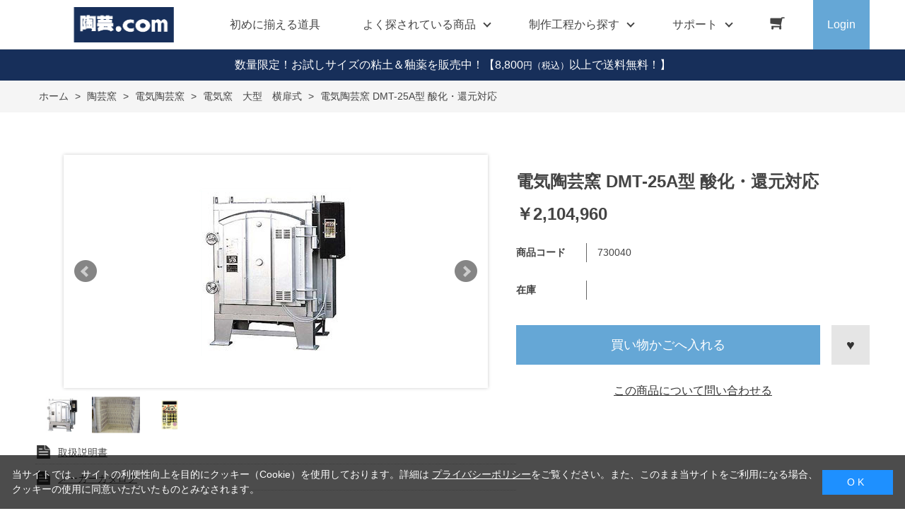

--- FILE ---
content_type: text/html; charset=utf-8
request_url: https://www.tougei.com/shop/g/g730040/
body_size: 12453
content:
<!DOCTYPE html>
<html data-browse-mode="P" lang="ja" >
<head>
<meta charset="UTF-8">
<title>［陶芸の専門店］陶芸.com 電気陶芸窯 DMT-25A型 酸化・還元対応: 陶芸窯陶芸用品・陶芸機材のオンラインショップ</title>
<link rel="canonical" href="https://www.tougei.com/shop/g/g730040/">


<meta name="description" content="陶芸教室や陶芸材料店も運用する陶芸用品専門の通販サイトです。陶芸のことなら陶芸.com！粘土・釉薬・ろくろ・電気窯など陶芸用品全般を取り扱っています。電気陶芸窯 DMT-25A型 酸化・還元対応のページです。">
<meta name="keywords" content="陶芸,陶芸用品,陶芸材料,陶芸釉薬,陶芸窯730040,電気陶芸窯 DMT-25A型 酸化・還元対応粘土,電動ろくろ,電気窯,陶芸教室,陶芸ショップ">

<meta name="wwwroot" content="" />
<meta name="rooturl" content="https://www.tougei.com" />
<meta name="viewport" content="width=1200">
<link rel="stylesheet" type="text/css" href="https://ajax.googleapis.com/ajax/libs/jqueryui/1.12.1/themes/ui-lightness/jquery-ui.min.css">
<link rel="stylesheet" type="text/css" href="/css/sys/reset.css">
<link rel="stylesheet" type="text/css" href="/css/sys/base.css">

<link rel="stylesheet" type="text/css" href="/css/sys/base_form.css" >
<link rel="stylesheet" type="text/css" href="/css/sys/base_misc.css" >
<link rel="stylesheet" type="text/css" href="/css/sys/layout.css" >
<link rel="stylesheet" type="text/css" href="/css/sys/block_icon_image.css"  >
<link rel="stylesheet" type="text/css" href="/css/sys/block_common.css" >
<link rel="stylesheet" type="text/css" href="/css/sys/block_customer.css" >
<link rel="stylesheet" type="text/css" href="/css/sys/block_goods.css" >
<link rel="stylesheet" type="text/css" href="/css/sys/block_order.css" >
<link rel="stylesheet" type="text/css" href="/css/sys/block_misc.css" >
<link rel="stylesheet" type="text/css" href="/css/sys/block_store.css" >
<link rel="stylesheet" type="text/css" href="/css/sys/block_no_code_cms.css" >
<script src="https://ajax.googleapis.com/ajax/libs/jquery/3.7.1/jquery.min.js" ></script>
<script src="https://ajax.googleapis.com/ajax/libs/jqueryui/1.14.1/jquery-ui.min.js?ver=20251201" ></script>


    <script src="https://code.jquery.com/jquery-migrate-1.4.1.min.js"></script>

<script src="/lib/jquery.cookie.js" ></script>
<script src="/lib/jquery.balloon.js" ></script>
<script src="/lib/goods/jquery.tile.min.js" ></script>
<script src="/lib/modernizr-custom.js" ></script>
<script src="/js/sys/tmpl.js" ></script>
<script src="/js/sys/msg.js?ver=20240731" ></script>
<script src="/js/sys/sys.js" ></script>
<script src="/js/sys/common.js" ></script>
<script src="/js/sys/search_suggest.js" ></script>
<script src="/js/sys/ui.js" ></script>





<meta name="google-site-verification" content="zZVbwBHCV6wa4LAcUkY2y_uoaZLNJ24LpSMixdI-qQg" />

<!-- Google Tag Manager -->
<script>(function(w,d,s,l,i){w[l]=w[l]||[];w[l].push({'gtm.start':
new Date().getTime(),event:'gtm.js'});var f=d.getElementsByTagName(s)[0],
j=d.createElement(s),dl=l!='dataLayer'?'&l='+l:'';j.async=true;j.src=
'https://www.googletagmanager.com/gtm.js?id='+i+dl;f.parentNode.insertBefore(j,f);
})(window,document,'script','dataLayer','GTM-KJ7J4TW9');</script>
<!-- End Google Tag Manager -->


<script async src="https://s.yimg.jp/images/listing/tool/cv/ytag.js"></script>
<script>
window.yjDataLayer = window.yjDataLayer || [];
function ytag() { yjDataLayer.push(arguments); }
ytag({"type":"ycl_cookie"});
</script>


<link rel="stylesheet" type="text/css" href="/css/usr/base.css">
<link rel="stylesheet" type="text/css" href="/css/usr/layout.css">
<link rel="stylesheet" type="text/css" href="/css/usr/block.css">
<link rel="stylesheet" type="text/css" href="/css/usr/user.css">
<link rel="stylesheet" type="text/css" href="/css/usr/slick.css">
<link rel="stylesheet" type="text/css" href="/css/usr/color.css">
<link rel="stylesheet" type="text/css" href="/css/usr/product_category_menu.css">
<link rel="stylesheet" type="text/css" href="/css/usr/freepage.css">
<script src="/js/usr/slick.min.js"></script>
<link rel="SHORTCUT ICON" href="/favicon.ico">
<link rel="stylesheet" type="text/css" href="https://maxcdn.bootstrapcdn.com/font-awesome/4.7.0/css/font-awesome.min.css">
<!-- etm meta -->
<meta property="etm:device" content="desktop" />
<meta property="etm:page_type" content="goods" />
<meta property="etm:cart_item" content="[]" />
<meta property="etm:attr" content="" />
<meta property="etm:goods_detail" content="{&quot;goods&quot;:&quot;730040&quot;,&quot;category&quot;:&quot;71P00103&quot;,&quot;name&quot;:&quot;電気陶芸窯 DMT-25A型 酸化・還元対応&quot;,&quot;variation_name1&quot;:&quot;&quot;,&quot;variation_name2&quot;:&quot;&quot;,&quot;item_code&quot;:&quot;&quot;,&quot;backorder_fg&quot;:&quot;0&quot;,&quot;s_dt&quot;:&quot;2003/08/01&quot;,&quot;f_dt&quot;:&quot;&quot;,&quot;release_dt&quot;:&quot;&quot;,&quot;regular&quot;:&quot;0&quot;,&quot;set_fg&quot;:&quot;0&quot;,&quot;stock_status&quot;:&quot;1&quot;,&quot;price&quot;:&quot;2104960&quot;,&quot;sale_fg&quot;:&quot;false&quot;,&quot;brand&quot;:&quot;&quot;,&quot;brand_name&quot;:&quot;&quot;,&quot;category_name&quot;:&quot;電気窯　大型　横扉式&quot;,&quot;category_code1&quot;:&quot;71P0&quot;,&quot;category_name1&quot;:&quot;陶芸窯&quot;,&quot;category_code2&quot;:&quot;71P001&quot;,&quot;category_name2&quot;:&quot;電気陶芸窯&quot;,&quot;category_code3&quot;:&quot;71P00103&quot;,&quot;category_name3&quot;:&quot;電気窯　大型　横扉式&quot;,&quot;category_code4&quot;:&quot;71P00103&quot;,&quot;category_name4&quot;:&quot;電気窯　大型　横扉式&quot;}" />
<meta property="etm:goods_keyword" content="[{&quot;goods&quot;:&quot;730040&quot;,&quot;stock&quot;:&quot;730040&quot;},{&quot;goods&quot;:&quot;730040&quot;,&quot;stock&quot;:&quot;DMT25A型&quot;},{&quot;goods&quot;:&quot;730040&quot;,&quot;stock&quot;:&quot;DMT-25A型&quot;},{&quot;goods&quot;:&quot;730040&quot;,&quot;stock&quot;:&quot;横扉式&quot;},{&quot;goods&quot;:&quot;730040&quot;,&quot;stock&quot;:&quot;酸化・還元対応&quot;},{&quot;goods&quot;:&quot;730040&quot;,&quot;stock&quot;:&quot;大型&quot;},{&quot;goods&quot;:&quot;730040&quot;,&quot;stock&quot;:&quot;電気陶芸窯&quot;},{&quot;goods&quot;:&quot;730040&quot;,&quot;stock&quot;:&quot;電気窯&quot;},{&quot;goods&quot;:&quot;730040&quot;,&quot;stock&quot;:&quot;電気炉&quot;},{&quot;goods&quot;:&quot;730040&quot;,&quot;stock&quot;:&quot;陶芸電気窯&quot;},{&quot;goods&quot;:&quot;730040&quot;,&quot;stock&quot;:&quot;陶芸用電気窯&quot;},{&quot;goods&quot;:&quot;730040&quot;,&quot;stock&quot;:&quot;陶芸窯&quot;},{&quot;goods&quot;:&quot;730040&quot;,&quot;stock&quot;:&quot;日本電産シンポ&quot;}]" />
<meta property="etm:goods_event" content="[]" />
<meta property="etm:goods_genre" content="[]" />



<script src="/js/usr/goods.js"></script>
<script src="/js/usr/user.js"></script>
<!-- etm meta -->
<script src="/js/sys/goods_ajax_cart.js"></script>
<script src="/js/sys/goods_ajax_bookmark.js"></script>
<script src="/js/sys/goods_ajax_quickview.js"></script>

<!-- Global site tag (gtag.js) - Google Analytics -->
<script async src="https://www.googletagmanager.com/gtag/js?id=G-WQEG53BBDP"></script>
<script>
  const trackingcode = "G-WQEG53BBDP";
  window.dataLayer = window.dataLayer || [];
  function gtag(){dataLayer.push(arguments);}
  gtag('js', new Date());
  
    gtag('config', trackingcode, { user_id: null });
  
</script>









</head>
<body class="page-goods" >




<div class="wrapper">
	
		
		
				<!-- header -->
<div class="header-pt2" id="header-wrapper">
<header id="header" class="pane-header active">
	<div class="container">
		<div class="block-header-logo">
			<a class="block-header-logo--link" href="/shop"><img class="block-header-logo--img" alt="sitelogo" src="/img/usr/common/tougei_logo.png"></a>
		</div>
		<nav class="pane-globalnav">
			<div class="container">
				<div class="block-globalnav">
					<ul class="block-globalnav--item-list">
						<li>
							<a href="/shop/pages/beginner_goods.aspx/" class="bg-after-color">初めに揃える道具</a>
						</li>
						<li class="js-animation-hover">
							<span>よく探されている商品</span>
							<div class="block-globalnav-menu">
								<div class="inner">
									<div class="block-globalnav-menu-main">
										<h2>Popular goods<span>よく探されている商品</span></h2>
										<ul>
											<li><a href="/shop/c/c71F01101/"><img src="/img/usr/common/71F01101.jpg" alt="平線かきベラ"><div>平線かきベラ</div></a></li>
											<li><a href="/shop/c/c71I00109/"><img src="/img/usr/common/71I00109.jpg" alt="下絵具ワンストローク"><div>下絵具ワンストローク</div></a></li>
											<li><a href="/shop/g/g707085/"><img src="/img/usr/common/707085.jpg" alt="鹿皮(なめし革)"><div>鹿皮(なめし革)</div></a></li>
											<li><a href="/shop/c/c71S004/"><img src="/img/usr/common/71S004.jpg" alt="作品補修用品"><div>作品補修用品</div></a></li>
											<li><a href="/shop/c/c71B003/"><img src="/img/usr/common/71B003.jpg" alt="粘土板・吸水板"><div>粘土板・吸水板</div></a></li>
											<li><a href="/shop/c/c71H220/"><img src="/img/usr/common/71H00200.jpg" alt="乳鉢"><div>乳鉢</div></a></li>
										</ul>
									</div>
								</div>
							</div>
						</li>
						<li class="js-animation-hover">
							<a href="/shop/pages/process.aspx/"><span>制作工程から探す</span></a>
							<div class="block-globalnav-menu">
								<div class="inner">
									<div class="block-globalnav-menu-sub02">
										<ul>
											<li>
												<h3><a href="/shop/pages/process_1.aspx">粘土を準備する</a><span></span></h3>
												<ul>
													<li><a href="/shop/pages/process_1.aspx#process_1-1">粘土を購入する</a></li>
													<li><a href="/shop/pages/process_1.aspx#process_1-2">手で練る</a></li>
													<li><a href="/shop/pages/process_1.aspx#process_1-3">機械で練る</a></li>
													<li><a href="/shop/pages/process_1.aspx#process_1-4">粘土に色を着ける</a></li>
													<li><a href="/shop/pages/process_1.aspx#process_1-5">古い粘土を再利用する</a></li>
												</ul>
												<h3><a href="/shop/pages/process_2.aspx">成形する</a><span></span></h3>
												<ul>
													<li><a href="/shop/pages/process_2.aspx#process_2-1">手びねりで成形する</a></li>
													<li><a href="/shop/pages/process_2.aspx#process_2-2">電動ろくろで成形する</a></li>
													<li><a href="/shop/pages/process_2.aspx#process_2-3">小道具を使い成形する</a></li>
													<li><a href="/shop/pages/process_2.aspx#process_2-4">石膏型を使い成形する</a></li>
												</ul>
											</li>
											<li>
												<h3><a href="/shop/pages/process_3.aspx">作品を乾燥させる</a><span></span></h3>
												<ul>
													<li><a href="/shop/pages/process_3.aspx#process_3-1">作品を乾燥棚で乾かす</a></li>
													<li><a href="/shop/pages/process_3.aspx#process_3-2">作品を乾燥箱で乾かす</a></li>
												</ul>
												<h3><a href="/shop/pages/process_4.aspx">素焼をして作品を焼き締める</a><span></span></h3>
												<ul>
													<li><a href="/shop/pages/process_4.aspx#process_4-1">窯詰めをおこなう</a></li>
													<li><a href="/shop/pages/process_4.aspx#process_4-2">本焼きをおこなう</a></li>
												</ul>
												<h3><a href="/shop/pages/process_5.aspx">釉薬以外の化粧を施す</a><span></span></h3>
												<ul>
													<li><a href="/shop/pages/process_5.aspx#process_5-1">絵具を使い絵付けする</a></li>
													<li><a href="/shop/pages/process_5.aspx#process_5-2">化粧泥を使い化粧する</a></li>
												</ul>
											</li>
											<li>
												<h3><a href="/shop/pages/process_6.aspx">釉薬を掛ける</a><span></span></h3>
												<ul>
													<li><a href="/shop/pages/process_6.aspx#process_6-1">釉薬を自分で作る</a></li>
													<li><a href="/shop/pages/process_6.aspx#process_6-2">購入した釉薬を使う</a></li>
													<li><a href="/shop/pages/process_6.aspx#process_6-3">釉掛けをおこなう</a></li>
												</ul>
												<h3><a href="/shop/pages/process_7.aspx">作品を素焼きする</a><span></span></h3>
												<ul>
													<li><a href="/shop/pages/process_7.aspx#process_7-1">窯詰めをおこなう</a></li>
													<li><a href="/shop/pages/process_7.aspx#process_7-2">素焼をおこなう</a></li>
												</ul>
											</li>
											<li>
												<h3><a href="/shop/pages/process_8.aspx">焼成後の作品をメンテナンスする</a><span></span></h3>
												<ul>
													<li><a href="/shop/pages/process_8.aspx#process_8-1">高台を擦り整える</a></li>
													<li><a href="/shop/pages/process_8.aspx#process_8-2">水漏れ防止・補修をおこなう</a></li>
												</ul>
												<h3><a href="/shop/pages/process_9.aspx">陶芸窯をメンテナンスする</a><span></span></h3>
												<ul>
													<li><a href="/shop/pages/process_9.aspx#process_9-1">温度計・熱電対を整備する</a></li>
													<li><a href="/shop/pages/process_9.aspx#process_9-2">炉壁を補修する</a></li>
													<li><a href="/shop/pages/process_9.aspx#process_9-3">棚板を補修する</a></li>
												</ul>
											</li>
										</ul>
									</div>
								</div>
							</div>
						</li>
						<li class="js-animation-hover">
							<span>サポート</span>
							<div class="block-globalnav-menu">
								<div class="inner">
									<div class="block-globalnav-menu-sub">
										<h2>SUPPORT<span>サポート</span></h2>
										<ul>
											<li>
												<h3>GUIDE<span>ご利用ガイド</span></h3>
												<ul>
													<li><a href="/shop/pages/guide.aspx">はじめての方へ</a></li>
													<li><a href="/shop/pages/guide.aspx#guide_02">会員登録について</a></li>
													<li><a href="/shop/pages/guide.aspx#guide_03">お支払い方法について</a></li>
													<li><a href="/shop/pages/guide.aspx#guide_04">配送方法について</a></li>
													<li><a href="/shop/pages/guide.aspx#guide_05">返品について</a></li>
													<li><a href="/shop/pages/guide.aspx#guide_06">ご注文のキャンセルについて</a></li>
													<li><a href="/shop/pages/guide.aspx#guide_07">ポイントについて</a></li>
													<li><a href="/shop/pages/guide.aspx#guide_08">免責事項</a></li>
													<li><a href="/shop/pages/guide.aspx#guide_09">お問い合わせ先</a></li>
												</ul>
											</li>
											<li>
												<h3>HELP<span>ヘルプ</span></h3>
												<ul>
													<li><a href="/shop/pages/faq.aspx">よくあるご質問</a></li>
													<li><a href="/shop/contact/contact.aspx">お問い合わせフォーム</a></li>
												</ul>
											</li>
											<li>
												<h3>COMPANY<span>企業情報</span></h3>
												<ul>
													<li><a href="/shop/pages/company.aspx">会社概要</a></li>
													<li><a href="/shop/pages/privacy.aspx">プライバシーポリシー</a></li>
													<li><a href="/shop/pages/law.aspx">特定商取引法に基づく表記</a></li>
												</ul>
											</li>
										</ul>
									</div>
								</div>
							</div>
						</li>
						<li class="block-globalnav--cart"><a href="/shop/cart/cart.aspx" class="text-hover-color"><span class="block-headernav--cart-count js-cart-count bg-color" style="display: inline;"></span><i class="fa fa-shopping-cart" aria-hidden="true"></i></a></li>
						<li class="block-globalnav--login">
							<a href="/shop/customer/menu.aspx">Login</a>
						</li>
					</ul>
				</div>
			</div>
		</nav>
		<!-- nav -->
	</div>
	<!-- container -->
</header>
</div>
<div id="header-news"><p><a href="/shop/e/e2501abit/" style="color:#FFF; text-decoration: none;">数量限定！お試しサイズの粘土＆釉薬を販売中！</b></a>【8,800<span class="price-small">円（税込）</span>以上で送料無料！】</p></div>
<!-- header -->

				
					
				
		
	
	
<div class="pane-topic-path">
	<div class="container">
		<div class="block-topic-path">
	<ul class="block-topic-path--list" id="bread-crumb-list" itemscope itemtype="https://schema.org/BreadcrumbList">
		<li class="block-topic-path--category-item block-topic-path--item__home" itemscope itemtype="https://schema.org/ListItem" itemprop="itemListElement">
	<a href="https://www.tougei.com/shop/default.aspx" itemprop="item">
		<span itemprop="name">ホーム</span>
	</a>
	<meta itemprop="position" content="1" />
</li>

<li class="block-topic-path--category-item" itemscope itemtype="https://schema.org/ListItem" itemprop="itemListElement">
	&gt;
	<a href="https://www.tougei.com/shop/c/c71P0/" itemprop="item">
		<span itemprop="name">陶芸窯</span>
	</a>
	<meta itemprop="position" content="2" />
</li>


<li class="block-topic-path--category-item" itemscope itemtype="https://schema.org/ListItem" itemprop="itemListElement">
	&gt;
	<a href="https://www.tougei.com/shop/c/c71P001/" itemprop="item">
		<span itemprop="name">電気陶芸窯</span>
	</a>
	<meta itemprop="position" content="3" />
</li>


<li class="block-topic-path--category-item" itemscope itemtype="https://schema.org/ListItem" itemprop="itemListElement">
	&gt;
	<a href="https://www.tougei.com/shop/c/c71P00103/" itemprop="item">
		<span itemprop="name">電気窯　大型　横扉式</span>
	</a>
	<meta itemprop="position" content="4" />
</li>


<li class="block-topic-path--category-item block-topic-path--item__current" itemscope itemtype="https://schema.org/ListItem" itemprop="itemListElement">
	&gt;
	<a href="https://www.tougei.com/shop/g/g730040/" itemprop="item">
		<span itemprop="name">電気陶芸窯 DMT-25A型 酸化・還元対応</span>
	</a>
	<meta itemprop="position" content="5" />
</li>


	</ul>

</div>
	</div>
</div>
<div class="pane-contents">
<div class="container">
<main class="pane-main">
<script>
jQuery(function () {
  jQuery('.block-goods-favorite--btn').insertAfter('.block-add-cart--btn');
});
</script>
<link rel="stylesheet" href="/lib/jquery.bxslider.css">
<script src="/lib/jquery.bxslider.min.js" defer></script>
<script src="/js/sys/color_variation_goods_images.js" defer></script>

<div class="block-goods-detail">
	<div class="pane-goods-header">

		<input type="hidden" value="" id="hidden_variation_group">
		<input type="hidden" value="0" id="variation_design_type">
		<input type="hidden" value="730040" id="hidden_goods">
		<input type="hidden" value="電気陶芸窯 DMT-25A型 酸化・還元対応" id="hidden_goods_name">
		<input type="hidden" value="7d4e68ebdf72d99b50341c44b0db1ef2a42b34464a0aaf2e05ba61d56e729941" id="js_crsirefo_hidden">
		
	</div>

	<div class="pane-goods-left-side block-goods-detail--color-variation-goods-image" id="gallery">
		<div class="js-goods-detail-goods-slider">
			
			<div class="block-src-L js-goods-img-item block-goods-detail-line-item">
				<a name="" title="" >
					<figure><img class="block-src-1--image" src="/img/goods/L/730036.jpg" alt="" ></figure>
				</a>
				
			</div>
			
			<div class="block-src-1 js-goods-img-item block-goods-detail-line-item">
				<a name="" title=":炉内写真" >
					<figure><img class="block-src-1--image" src="/img/goods/1/730036_1.jpg" alt="" ></figure>
				</a>
				<div>炉内写真</div>
			</div>
			
			<div class="block-src-2 js-goods-img-item block-goods-detail-line-item">
				<a name="" title=":マイコン写真" >
					<figure><img class="block-src-1--image" src="/img/goods/2/730036_2.jpg" alt="" ></figure>
				</a>
				<div>マイコン写真</div>
			</div>
			
		</div >
		<div class="block-goods-detail--color-variation-goods-thumbnail-form">
			<div class="block-goods-gallery block-goods-detail--color-variation-goods-thumbnail-images" id="gallery">
				<ul class="js-goods-detail-gallery-slider">
					
						<li class="block-goods-gallery--color-variation-src-L block-goods-gallery--color-variation-src">
							<a href="/img/goods/L/730036.jpg" name="730040" title="730040">
								<figure class="img-center"><img src="/img/goods/L/730036.jpg" alt="" ></figure>
							</a>
							<p class="block-goods-detail--color-variation-goods-color-name"></p>
							
						</li>
					
						<li class="block-goods-gallery--color-variation-src-1 block-goods-gallery--color-variation-src">
							<a href="/img/goods/1/730036_1.jpg" name="730040" title="730040:炉内写真">
								<figure class="img-center"><img src="/img/goods/1/730036_1.jpg" alt="" ></figure>
							</a>
							
							<p>炉内写真</p>
						</li>
					
						<li class="block-goods-gallery--color-variation-src-2 block-goods-gallery--color-variation-src">
							<a href="/img/goods/2/730036_2.jpg" name="730040" title="730040:マイコン写真">
								<figure class="img-center"><img src="/img/goods/2/730036_2.jpg" alt="" ></figure>
							</a>
							
							<p>マイコン写真</p>
						</li>
					
				</ul>
				<div class="block-goods-detail--color-variation-goods-thumbnail-control">
					<div class="color-variation-prev"></div>
					<div class="color-variation-next"></div>
				</div>
			</div>
		</div>


					

		<div class="block-goods-affix-list">
			<dl>
	
				<dt>
					<div class="block-icon-image--flex-align-left">
						<div class="block-icon-image--flex-cell-margin-right">
							<div class="block-icon-image-small block-icon-image--affix"></div>
						</div>
						<div class="block-icon-image--flex-cell-margin-right">
							<a href="/download/NDTC_DMT_91160M_391-23-016-1.pdf" target="_blank">取扱説明書</a>
						</div>
					</div>
				</dt>
				<dd class="block-goods-affix-list--comment"></dd>
	
				<dt>
					<div class="block-icon-image--flex-align-left">
						<div class="block-icon-image--flex-cell-margin-right">
							<div class="block-icon-image-small block-icon-image--affix"></div>
						</div>
						<div class="block-icon-image--flex-cell-margin-right">
							<a href="/download/TougeiSougou_77550AH.pdf" target="_blank">メーカーカタログ</a>
						</div>
					</div>
				</dt>
				<dd class="block-goods-affix-list--comment"></dd>
	
			</dl>
		</div>




		<dl class="block-goods-comment1">
			<dd>メーカー直送品　代引不可<br><font color="red"><b>配送費が別途必要です。</b></font><br><br>●炉内寸法 ： 幅92×奥54×高97cm <br>納期はご確認下さい。</dd>
		</dl>


		<dl class="block-goods-comment2">
			<dd>作品の出し入れがし易い前扉式を採用しています。 <br>耐久性のあるレンガと堅牢なフレーム構造により頑強な設計となっています。また、断熱ボードを組み合わせた二重構造により、表面温度が抑えられ、保温性も高くなっています。 <br>還元焼成用の二重底設計も標準装備です。（別売りのバーナーを使用）<br>操作が簡単なマイコン制御を採用し本焼・素焼など10種類の基本プログラムをメモリーしてあり、3つのキーを押すだけで自動焼成します。 <br>独自の制御技術により、熱線の切れ、熱電対の入れ忘れが発生した時のお知らせ機能、停電時の復旧機能、万が一の場合の感電防止策などの安全性も考慮されています。（特許出願中） <br> <br>●外形寸法 ： 幅160.5×奥104.5×高184cm <br>●炉内寸法 ： 幅92×奥54×高97cm <br>●炉壁材質 ： 耐火断熱レンガ＋断熱ボード <br>●電源　　 ： 三相200Ｖ <br>●消費電力 ： 72A  25ｋｗ <br>●ヒーター ： ウェーブ式 <br>●最高温度 ： 1300℃ <br>●温度調節 ： 全自動プログラム制御（サイリスタ方式） <br>●重量　　 ： 1100ｋｇ <br>●付属品　 ： 棚板12枚（45×40×1.1cm）、L型支柱（60・90・120・150・210mm）各8個、サイコロ（30×50×60mm）8個<br>●電気料金 ： 《三相》基本料金 約￥26,460/素焼（1回）約￥1,196/本焼（1回）約￥2,791<br>　　　　　　 （関西電力基準）</dd>
		</dl>



		<dl class="block-goods-comment4">
			<dd><a href="/shop/pages/hint_kiln.aspx" target="_blank"><img src="/img/usr/common/sp_hint_kiln.png" alt="電気窯選びのコツ"></a></dd>
		</dl>



	</div>
	<div class="pane-goods-right-side">
	<form name="frm" method="GET" action="/shop/cart/cart.aspx">



		<div class="block-goods-name">
			<h1 class="h1 block-goods-name--text js-enhanced-ecommerce-goods-name">電気陶芸窯 DMT-25A型 酸化・還元対応</h1>
		</div>
		<div class="block-goods-price">

	
	
			<div class="block-goods-price--price price js-enhanced-ecommerce-goods-price">
				￥2,104,960
			</div>
	
		
	
	
			

			
		</div>

		<dl class="goods-detail-description block-goods-code">
			<dt>商品コード</dt>
			<dd id="spec_goods">730040</dd>
		</dl>















	



		<dl class="goods-detail-description block-goods-stock">
			<dt>在庫</dt>
			<dd id="spec_stock_msg"></dd>
		</dl>








		<div class="block-variation"><input name="goods" type="hidden" value="730040"></div>


	
		<div class="block-add-cart">
	
		
		<button class="block-add-cart--btn btn btn-primary js-enhanced-ecommerce-add-cart-detail" type="submit" value="買い物かごへ入れる">買い物かごへ入れる</button>
	
</div>

	
	
		
	
	






		<div class="block-contact-about-goods">
	<a class="block-contact-about-goods--btn btn btn-default" href="/shop/contact/contact.aspx?goods=730040&amp;subject_id=00000001">この商品について問い合わせる</a>
</div>



		<div class="block-goods-favorite">

    <a class="block-goods-favorite--btn btn btn-default js-animation-bookmark js-enhanced-ecommerce-goods-bookmark" href="https://www.tougei.com/shop/customer/bookmark.aspx?goods=730040&crsirefo_hidden=7d4e68ebdf72d99b50341c44b0db1ef2a42b34464a0aaf2e05ba61d56e729941">お気に入りに登録する</a>

</div>
		<div id="cancel-modal" data-title="お気に入りの解除" style="display:none;">
    <div class="modal-body">
        <p>お気に入りを解除しますか？</p>
    </div>
    <div class="modal-footer">
        <input type="button" name="btncancel" class="btn btn-secondary" value="キャンセル">
        <a class="btn btn-primary block-goods-favorite-cancel--btn js-animation-bookmark js-modal-close">OK</a>
        <div class="bookmarkmodal-option">
            <a class="btn btn-secondary" href="/shop/customer/bookmark_guest.aspx">お気に入り一覧へ</a>
        </div>
    </div>
</div>


	</form>
	</div>
	<div class="pane-goods-center">








		<!-- 釉薬二重掛け見本 -->
    <div class="vsm-goods">
        <div class="ecbn-selection-widget" data-type="goods" data-selection="kasanegake" data-goods-hidden-id="hidden_goods" data-userid="e60a0d00-2527-4fc4-be82-3368d953a005" style="display:none;"></div>
        <script type="text/javascript" src="https://www.visumo.jp/MediaManagement/WebApi/ecbn-selection-widget.js" defer></script>
    </div>
<!-- 粘土×釉薬組合せ見本 -->
    <div class="vsm-goods">
        <div class="ecbn-selection-widget" data-type="goods" data-selection="nendo-yuyaku-mihon" data-goods-hidden-id="hidden_goods" data-userid="e60a0d00-2527-4fc4-be82-3368d953a005" style="display:none;"></div>
        <script type="text/javascript" src="https://www.visumo.jp/MediaManagement/WebApi/ecbn-selection-widget.js" defer></script>
    </div>
<!-- 陶芸.com 投稿作品集 -->
<div class="vsm-goods">
<div class="ecbn-selection-widget" data-type="goods" data-selection="tougei_com" data-goods-hidden-id="hidden_goods" data-userid="e60a0d00-2527-4fc4-be82-3368d953a005" style="display:none;"></div>
<script type="text/javascript" src="https://www.visumo.jp/MediaManagement/WebApi/ecbn-selection-widget.js" defer></script>
</div>
		
	</div>
	<div class="pane-goods-footer">
		<div class="block-goods-footer-cart">

			<form name="frm" method="GET" action="/shop/cart/cart.aspx">
				
				<div>
					<input type="hidden" value=730040 name="goods">
					<div class="block-add-cart">
	
		
		<button class="block-add-cart--btn btn btn-primary js-enhanced-ecommerce-add-cart-detail" type="submit" value="買い物かごへ入れる">買い物かごへ入れる</button>
	
</div>
 	 
				</div> 
			</form>



			<div class="block-contact-about-goods">
	<a class="block-contact-about-goods--btn btn btn-default" href="/shop/contact/contact.aspx?goods=730040&amp;subject_id=00000001">この商品について問い合わせる</a>
</div>



			<div class="block-goods-favorite">

    <a class="block-goods-favorite--btn btn btn-default js-animation-bookmark js-enhanced-ecommerce-goods-bookmark" href="https://www.tougei.com/shop/customer/bookmark.aspx?goods=730040&crsirefo_hidden=7d4e68ebdf72d99b50341c44b0db1ef2a42b34464a0aaf2e05ba61d56e729941">お気に入りに登録する</a>

</div>

		</div>




	</div>
</div>


<link rel="stylesheet" type="text/css" href="/lib/swiper-bundle.min.css">
<script src="/lib/swiper-bundle.min.js"></script>






<div id="goodsdetail_itemhistory" data-currentgoods="730040"></div>
<script src="/js/sys/goodsdetail_itemhistory.js" defer></script>

<script type="application/ld+json">
{
   "@context":"http:\/\/schema.org\/",
   "@type":"Product",
   "name":"電気陶芸窯 DMT-25A型 酸化・還元対応",
   "image":"https:\u002f\u002fwww.tougei.com\u002fimg\u002fgoods\u002fS\u002f730036_s.jpg",
   "description":"",
   "mpn":"730040",
   "offers":{
      "@type":"Offer",
      "price":2104960,
      "priceCurrency":"JPY",
      "availability":"http:\/\/schema.org\/InStock"
   }
}
</script>

</main>
</div>
</div>
	
			
		<footer class="pane-footer">
			<div class="container">
				<p id="footer_pagetop" class="block-page-top"><a href="#header"></a></p>
				
				
						<!-- footer -->
<div class="footer-pt2">
<footer class="pane-footer bg-color">
	<div class="container">
		<p id="footer_pagetop" class="block-page-top bg-color"><a href="#"></a></p>
		<div id="footernav" class="block-footernav">
			<div class="block-footernav--item-list">
				<h2>商品カテゴリ</h2>
				<div><a href="/shop/c/c71A0/">粘土</a></div>
				<div><a href="/shop/c/c71B0/">土練機・粘土関連用品</a></div>
				<div><a href="/shop/c/c71C0/">鋳込み・石こう型関連</a></div>
				<div><a href="/shop/c/c71D0/">ろくろ</a></div>
				<div><a href="/shop/c/c71F0/">成形小道具</a></div>
				<div><a href="/shop/c/c71G0/">タタラ機・陶芸機材</a></div>
				<div><a href="/shop/c/c71H0/">陶芸用 筆</a></div>
				<div><a href="/shop/c/c71H2/">絵付け・釉掛け用具</a></div>
				<div><a href="/shop/c/c71I0/">下絵の具・呉須</a></div>
			</div>
			<div class="block-footernav--item-list" style="padding-top:32px;">
				<div><a href="/shop/c/c71K0/">釉薬</a></div>
				<div><a href="/shop/c/c71L0/">釉薬原料</a></div>
				<div><a href="/shop/c/c71N0/">化粧泥</a></div>
				<div><a href="/shop/c/c71P0/">陶芸窯</a></div>
				<div><a href="/shop/c/c71Q0/">焼成関連用具</a></div>
				<div><a href="/shop/c/c71S0/">作品装飾用品</a></div>
				<div><a href="/shop/c/c71T0/">上絵付け</a></div>
				<div><a href="/shop/c/c71U0/">書籍・陶芸関連</a></div>
			</div>
			<div class="block-footernav--item-list">
				<h2>特集一覧</h2>
				<div><a href="/shop/pages/beginner_goods.aspx/">一番最初に揃える道具</a></div>
				<div><a href="/shop/pages/hint_kiln.aspx/">電気窯の選び方</a></div>
				<div><a href="/shop/pages/original_nendo.aspx">オリジナル粘土物性表</a></div>
				<div><a href="/shop/pages/about_glaze.aspx/">釉薬特集</a></div>
				<div><a href="/shop/pages/how-to-make.aspx/">作り方・技法</a></div>
				<div><a href="/shop/r/r50/">制作工程から探す</a></div>
				<div><a href="/shop/pages/togei_contents.aspx/">陶芸情報コンテンツ</a></div>
				<div><a href="/shop/pages/tougei-gallery.aspx">みんなの投稿作品</a></div>
				<div><a href="/shop/r/routlet/">アウトレット</a></div>
			</div>
			<div class="block-footernav--item-list">
				<h2>系列</h2>
				<div><a href="https://www.e-gazai.com" target="_blank">e-画材.com</a></div>
				<div><a href="https://www.tougei.com/potteryclass/index.html" target="_blank">陶芸.com 陶芸教室</a></div>
				<div><a href="https://www.tougei.com/potteryclass/shop.html" target="_blank">陶芸.com 池袋店舗</a></div>
				<div><a href="https://hitosara.com/0006032006/" target="_blank">酒蔵 鞍</a></div>
			</div>
			<div class="block-footernav--item-list">
				<h2>ご利用ガイド・会社情報</h2>
				<div><a href="/shop/pages/guide.aspx">ご利用ガイド</a></div>
				<div><a href="/shop/pages/guide.aspx#guide_06">ご注文のキャンセルについて</a></div>
				<div><a href="/shop/pages/guide.aspx#guide_07">ポイントについて</a></div>
				<div><a href="/shop/pages/faq.aspx">よくあるご質問</a></div>
				<div><a href="/shop/contact/contact.aspx">お問い合わせ</a></div>
				<div><a href="/shop/pages/company.aspx">会社概要</a></div>
				<div><a href="/shop/pages/privacy.aspx">プライバシーポリシー</a></div>
				<div><a href="/shop/pages/law.aspx">特定商取引法に基づく表記</a></div>
			</div>
		</div>
		<ul class="block-footernav--sns-list">
			<li><a href="https://www.instagram.com/tougeicom_egazaicom" target="_blank" class="instagram">Instagram</a></li>
<!--
			<li><a href="" target="_blank" class="facebook">Facebook</a></li>
			<li><a href="" target="_blank" class="twitter">Twitter</a></li>
			<li><a href="" target="_blank" class="youtube">Youtube</a></li>
-->
		</ul>
		<p id="copyright" class="block-copyright">Copyright &copy; 2005 Nishiikebukuro Building Corp. All rights reserved.</p>
	</div>
</footer>
</div>
<!-- footer -->
<script src="/js/usr/cart_alertmsg.js" defer></script>
				
			</div>
		</footer>
	
</div>
<!-- ReviCo Tag Start -->
<div id="revico-review-tagmanager" class="revico-tagmanager" data-revico-tenantid="de137dbf-f2a6-4b16-bae0-61e8553eecd0" data-revico-tagmanager-code="mer-pc-revico-tagmanager-tougei"></div>
<script type="text/javascript" charset="UTF-8" src="https://show.revico.jp/providejs/tagmanager.js" defer></script>
<!-- ReviCo Tag End -->

<!-- Google Tag Manager (noscript) -->
<noscript><iframe src="https://www.googletagmanager.com/ns.html?id=GTM-KJ7J4TW9"
height="0" width="0" style="display:none;visibility:hidden"></iframe></noscript>
<!-- End Google Tag Manager (noscript) --><!-- ReviCo Start -->
<script type="application/json" id="revico-productmaster-data-origin">
{
    "productCd": "730040",
    "productName": "電気陶芸窯 DMT-25A型 酸化・還元対応",
    "productImageUrl": "https://www.tougei.com/img/goods/L/730036.jpg",
    "productPageUrl": "https://www.tougei.com/shop/g/g730040/",
    "variationGroup": "",
    "variationName1": "",
    "variationName2": "",
    "category": "71P00103",
    "categoryName": "電気窯　大型　横扉式",
    "brand": "",
    "brandName": "",
    "unitPrice": "",
    "jan": "",
    "customerGuid": "00000000-0000-0000-0000-000000000000"
}
</script>
<!-- ReviCo End -->
<div id="cookieBox">
	<div class="block-cookie-consent">
		<div class="block-cookie-consent--text">
当サイトでは、サイトの利便性向上を目的にクッキー（Cookie）を使用しております。詳細は
<a href="/shop/pages/privacy.aspx">プライバシーポリシー</a>をご覧ください。また、このまま当サイトをご利用になる場合、クッキーの使用に同意いただいたものとみなされます。</div>
		<div id="consentButton" class="block-cookie-consent--btn">　O K　</div>
	</div>
</div>
<script src="/js/sys/cookie_policy.js" defer></script>

</body>
</html>


--- FILE ---
content_type: text/css
request_url: https://www.tougei.com/css/usr/user.css
body_size: 19348
content:
@charset "UTF-8";

/* ----トピック---- */

.block-top-topic {
  border-top: 1px #dcdcdc solid;
  margin: 50px auto 100px auto;
  padding-top: 20px;
}
.block-top-topic--header span {
  display: block;
  font-size: 13px;
  line-height: 110%;
  letter-spacing: 0;
}
.block-top-topic--header {
  font-size: 22px;
  text-align: center;
  line-height: 1.2;
  border-top: none;
  padding: inherit;
}
.block-top-topic--body {
  width: 800px;
  margin: 0 auto 60px auto;
}
.block-top-topic--items {
  border-top: 1px solid #ddd;
  margin: 0 auto 60px auto;
}
.block-top-topic--items li {
  border-bottom: 1px solid #ddd;
}
.block-top-topic--items li a {
  display: block;
  text-decoration: none;
  float: right;
  width: 84%;
}
.block-top-topic--items dt {
  width: 8em;
}
.block-top-topic--items dd {}
.block-top-topic--next-page {
  text-align: center;
  margin-top: 20px;
}
.block-top-topic--next-page a {
  display: inline-block;
  max-width: 500px;
  position: relative;
  display: inline-block;
  text-align: center;
  padding: 10px 2em;
  color: inherit;
  text-decoration: none;
}
.block-top-topic--next-page a:before {
  border-top: 1px #444 solid;
  border-bottom: 1px #444 solid;
}
.block-top-topic--next-page a:after {
  border-left: 1px #444 solid;
  border-right: 1px #444 solid;
}
.block-top-topic--next-page a:before,
.block-top-topic--next-page a:after {
  content: "";
  position: absolute;
  display: block;
  top: 0;
  left: 0;
  width: 100%;
  height: 100%;
  -webkit-transition: all .4s ease;
  -moz-transition: all .4s ease;
  transition: all .4s ease;
}
.block-top-topic--items img {
  vertical-align: middle;
  float: left;
  width: 8%;
  margin-left: 15px;
  margin-right: 49px;
}
.block-topic-page--article-icon {
  vertical-align: middle;
}
.block-topic-page--article figure {
  font-size: 0;
}
.block-topic-page--article figure img {
  padding-bottom: 10px;
}
.block-topic-details--items dl,
.block-topic-details--items dt,
.block-topic-details--items dd {
  display: inline;
}
.block-topic-details--items dt {
  margin-right: 10px;
}
.block-topic-details--items img {
  vertical-align: middle;
}
.block-topic-details--items li {
  border-bottom: #ddd 1px solid;
}
.block-topic-details--items li a {
  display: block;
  padding: 15px 0;
  text-decoration: none;
}
.block-top-topic--items li:after {
    content: "";
    display: block;
    clear: both;
}

/* ----最近見た商品---- */

.block-recent-item {
  width: 1180px;
  margin: 0 auto;
  border-top: 1px #dcdcdc solid;
  padding-top: 60px;
  padding-bottom: 60px;
}
.block-recent-item--header {
  font-size: 22px;
  text-align: center;
  border-top: none;
  padding: 0 0 35px;
}
.block-recent-item--items {
  overflow: hidden;
}
.block-recent-item--items a {
  text-decoration: none;
}
.block-recent-item--keep-history {
  text-align: right;
  margin-top: 30px;
}
.block-recent-item--keep-history a {
  font-size: 14px;
  padding-left: 30px;
  position: relative;
  display: inline-block;
  text-decoration: none;
  color: inherit;
}
.block-recent-item--keep-history a:before,
.block-recent-item--keep-history a:after {
  content: "";
  display: block;
  position: absolute;
  width: 15px;
  height: 1px;
  top: 10px;
  left: 5px;
  background: #444;
  -webkit-transition: all .4s ease;
  -moz-transition: all .4s ease;
  transition: all .4s ease;
}
.block-recent-item--keep-history a:before {
  transform: rotate(45deg);
  -moz-transform: rotate(45deg);
  -webkit-transform: rotate(45deg);
}
.block-recent-item--keep-history a:after {
  transform: rotate(-45deg);
  -moz-transform: rotate(-45deg);
  -webkit-transform: rotate(-45deg);
}
.block-recent-item--keep-history a:hover:before,
.block-recent-item--keep-history a:hover:after {
  transform: rotate(0deg);
  -moz-transform: rotate(0deg);
  -webkit-transform: rotate(0deg);
}
.block-recent-item--empty-message {
  text-align: center;
}

/* ----最近チェックした商品(ブランド)---- */

.block-brand-recent-item {
  width: 900px;
}
.block-brand-recent-item--header {
  font-size: 28px;
  text-align: center;
  border-top: #444 2px solid;
  padding: 19px 0 30px;
}
.block-brand-recent-item--items {
  width: 900px;
}
.block-brand-recent-item--keep-history {
  text-align: right;
  margin-top: 20px;
}
.block-brand-recent-item--keep-history a {
  color: #6fb4c3;
  text-decoration: underline;
  font-size: 14px;
}

/* ----最近チェックした商品(カート)---- */

.block-cart-recent-item {
  width: 1180px;
  margin-bottom: 50px;
}
.block-cart-recent-item--header {
  text-align: center;
  line-height: 140%;
  padding-bottom: 35px;
  margin-bottom: 50px;
  position: relative;
  letter-spacing: 0.1em;
  font-size: 22px;
  border-top: unset;
}
.block-cart-recent-item--header:after {
  content: "";
  display: block;
  position: absolute;
  bottom: 0;
  left: 50%;
  width: 2em;
  margin-left: -1em;
  height: 2px;
  background-color: #444;
}
.block-cart-recent-item--items {
  width: 1180px;
}
.block-cart-recent-item--keep-history {
  text-align: right;
  margin-top: 20px;
}
.block-cart-recent-item--keep-history a {
  color: #6fb4c3;
  text-decoration: underline;
  font-size: 14px;
}

/* ----検索サジェスト---- */

.block-search-suggest {
  position: absolute;
  display: block;
  z-index: 1000;
  text-align: left;
  padding: 5px;
  width: 370px;
  background-color: #fff;
  border: 1px solid #000;
}
.block-search-suggest--keyword {
  padding: 2px;
}
.block-search-suggest--keyword-entry {
  display: block;
  text-decoration: none;
}
.block-search-suggest--goods {
  min-height: 60px;
  padding: 2px;
  display: block;
  clear: both;
}
.block-search-suggest--goods-img {
  display: block;
  float: left;
  width: 60px;
  margin-right: 10px;
}
.block-search-suggest--goods-img img {
  width: 60px;
  height: 60px;
}
.block-search-suggest--goods-name,
.block-search-suggest--goods-comment,
.block-search-suggest--goods-price-items {
  width: 100%;
}
.block-search-suggest--keyword:hover,
.block-search-suggest--goods:hover {
  background-color: #dedede;
  cursor: pointer;
}

/* ----パンくず---- */

.block-topic-path {
  padding: 12px 0;
}
.block-topic-path--list li {
  display: inline-block;
  padding-right: 5px;
  position: relative;
}

/*.block-topic-path--list li:after {
  content: "";
  display: block;
  position: absolute;
  width: 6px;
  height: 6px;
  border-top: 1px #444 solid;
  border-right: 1px #444 solid;
  top: 50%;
  right: 10px;
  transform: rotate(45deg);
  margin-top: -3px;
}
.block-topic-path--list li:last-child:after {
  display: none;
}*/

.block-topic-path--list a {
  text-decoration: none;
  -webkit-transition: all .4s ease;
  -moz-transition: all .4s ease;
  transition: all .4s ease;
  padding-left: 5px;
}
.block-topic-path--list a:hover {
  opacity: 0.7;
}

/* ----左メニューブロック共通---- */

.pane-left-menu h2 {
  font-size: 16px;
  padding: 12px 0 15px 5px;
  font-weight: bold;
  margin-bottom: 0;
  margin-top: 0;
  border-bottom: 1px #eee solid;
  border-top: none;
}
.pane-left-menu h2 span {
  font-size: 12px;
  font-weight: normal;
}
.pane-left-menu h3 {
  font-size: 14px;
  padding: 8px 0;
  font-weight: bold;
  border-bottom: #eee 1px solid;
  margin-bottom: 5px;
  cursor: pointer;
}

/* ----左メニュー / カテゴリから探す、ジャンルから探す---- */

#block_of_categorytree,
#block_of_genretree {
  border-top: 1px #9e9e9e solid;
  border-left: 1px #9e9e9e solid;
  margin-bottom: 30px;
  padding-left: 10px;
}

/* ----キーワード検索ブロック---- */

#block_of_searchbox {
  margin-bottom: 30px;
}
.block-search-box--search-detail a {
  display: inline-block;
  padding-left: 16px;
  position: relative;
  text-decoration: none;
  color: inherit;
}
.block-search-box--search-detail a:hover {
  text-decoration: underline;
}
.block-search-box--search-detail a:before {
  content: "";
  display: block;
  position: absolute;
  top: 50%;
  left: 0;
  width: 6px;
  height: 6px;
  margin-top: -3px;
  border-top: 1px #888 solid;
  border-right: 1px #888 solid;
  transform: rotate(45deg);
  -moz-transform: rotate(45deg);
  -webkit-transform: rotate(45deg);
}
.block-search-box--form {
  border: 1px #ccc solid;
  display: flex;
  position: relative;
  background-color: inherit;
}
.block-search-box--form:after {
  content: "";
  display: block;
  position: absolute;
  width: 1px;
  height: 26px;
  right: 40px;
  top: 50%;
  margin-top: -13px;
  background: #ccc;
}
input.block-search-box--keyword:hover,
input.block-search-box--keyword {
  border: none;
  background-color: transparent;
  flex-grow: 1;
}
button.block-search-box--search-submit {
  border: none;
  background-color: transparent;
  width: 25px;
  padding: 0;
}
.block-search-box--search-detail {
  text-align: right;
  margin: 5px 0;
}

/* ----Ajaxカートブロック---- */

#block_of_jscart {
  margin-bottom: 30px;
  position: relative;
  border-top: 1px #9e9e9e solid;
  border-left: 1px #9e9e9e solid;
  padding-left: 10px;
}
.block-jscart--body {
  position: relative;
  padding-top: 15px;
}

/*
#block_of_jscart:before,
#block_of_jscart:after,
.block-jscart--body:before,
.block-jscart--body:after{
  content: "";
  display: block;
  position: absolute;
  width: 14px;
  height: 14px;
}
#block_of_jscart:before,
#block_of_jscart:after{
  border-top: 1px #888 solid;
  top: 0;
}
.block-jscart--body:before,
.block-jscart--body:after{
  border-bottom: 1px #888 solid;
  bottom: 0;
}
#block_of_jscart:before,.block-jscart--body:before{border-left: 1px #888 solid; left: 0;}
#block_of_jscart:after,.block-jscart--body:after{border-right: 1px #888 solid; right: 0;}
*/

.block-jscart--title {
  display: none;
}
.block-jscart--items {
  border-bottom: #eee 1px solid;
  padding-bottom: 12px;
  padding-left: 5px;
  margin-bottom: 5px;
}
.block-jscart--items dd {
  text-align: right;
}
.block-jscart--name {
  margin-bottom: 5px;
}
.block-jscart--price {
  margin-top: 5px;
}
.block-jscart--delete {
  text-align: right;
  margin-bottom: 5px;
  display: none;
}
.block-jscart--cart-to-order {
  text-align: center;
  margin-top: 15px;
}
.block-jscart--cart-to-order a {
  width: 100%;
  color: #ffffff;
  background: #888;
  letter-spacing: 0.1em;
}
.block-jscart--total {
  text-align: right;
  margin-top: 10px;
}
.block-jscart--total dt,
.block-jscart--total dd {
  display: inline-block;
  font-weight: bold;
  font-size: 15px;
}
.block-jscart--total dd {
  font-size: 17px;
}
.block-jscart--empty {
  text-align: center;
  padding: 0 5px 10px 5px;
}

/* ----エラー画面---- */

.block-validation-alert {
  text-align: center;
  margin: 100px auto;
  padding: 30px;
  width: 500px;
  border: 1px solid #808080;
}
.block-validation-alert--title {
  font-weight: bold;
  margin-bottom: 10px;
}
.block-validation-alert--link {
  display: block;
  margin-top: 10px;
}
.block-common-alert {
  margin-top: 40px;
  margin-bottom: 10px;
  padding: 20px;
  border: 1px solid #ebccd1;
  color: #a94442;
  background-color: #f2dede;
}
.block-common-alert--link {
  display: block;
  margin-top: 10px;
}
.block-common-alert-list {
  margin: 0 auto 20px;
  padding: 20px;
  border: 1px solid #999;
  background-color: #fff;
  width: 800px;
}
.block-common-alert-list--items {
  color: #a94442;
}

/* ----郵便番号サジェスト---- */

.block-ziplist--ziplist-frame {
  z-index: 2000;
}

/* ----サイクル情報編集---- */

.block-regular-cycle--cycle-sub-type {
  margin-bottom: 10px;
  padding: 10px;
  background: #f8f8f8;
  border: 1px solid #ccc;
}
.block-regular-cycle--deliv_date {
  width: 100%;
  margin: 20px 0;
}
.block-regular-cycle--deliv_date--prev-expected-dt {
  border-top: 1px dotted #ccc;
  border-left: 1px dotted #ccc;
  border-right: 1px dotted #ccc;
}
.block-regular-cycle--deliv_date--next-expected-dt {
  border: 1px dotted #ccc;
}
.block-regular-cycle--deliv_date--prev-expected-dt-title,
.block-regular-cycle--deliv_date--next-expected-dt-title {
  padding: 8px;
  text-align: center;
  font-weight: bold;
  vertical-align: top;
  background-color: #f8f8f8;
  border-bottom: 1px dotted #ccc;
}
.block-regular-cycle--deliv_date--prev-expected-dt-date,
.block-regular-cycle--deliv_date--next-expected-dt-date {
  padding: 8px;
  text-align: center;
  font-weight: bold;
  vertical-align: top;
}

/* ----商品詳細画面---- */

.block-goods-detail--promotion-freespace {
  margin-bottom: 10px;
}
.block-src-l {
  width: 600px;
  margin-bottom: 5px;
  overflow: hidden;
}
.block-src-l .slick-slider,
.block-src-l .slick-list,
.block-src-l .slick-track,
.block-src-l .slick-slide {
  z-index: 10;
}
.block-src-l figure {
  text-align: center;
  width: 600px;
  height: 600px;
  display: flex;
  margin-bottom: 10px;
  justify-content: center;
  align-items: center;
}
.block-src-l figure img {
  max-width: 100%;
  max-height: 100%;
  width: auto;
  height: auto;
}
.block-src-l--comment {
  min-height: 22px;
}
.block-src-c {
  width: 600px;
  margin-bottom: 20px;
  overflow: hidden;
}
.block-src-c figure {
  margin-bottom: 5px;
}
.block-src-c figure img {
  display: block;
  margin: 0 auto;
}
.block-src-c > div {
  text-align: center;
  margin: 5px 0;
}
.block-goods-gallery .slider-nav {
  width: 600px;
}
.block-goods-gallery .slider-nav .slick-track {
  width: 608px !important;
  margin: 0 -4px;
  transform: translate3d(0px, 0px, 0px) !important;
  display: flex;
  flex-wrap: wrap;
}
.block-goods-gallery .slider-nav .slick-track li {
  float: none;
  width: 76px !important;
  margin: 0 !important;
  padding: 76px 0 0 0 !important;
  position: relative;
  height: 0;
}
.block-goods-gallery .slider-nav .slick-track li:nth-child(5n) {
  padding-right: 0 !important;
}
.block-goods-gallery .slider-nav .slick-track li figure {
  position: absolute;
  border: none;
  padding: 0 4px;
  top: 0;
  left: 0;
  width: 100%;
  height: 100%;
  display: flex;
  justify-content: center;
  align-items: center;
}
.block-goods-gallery .slider-nav .slick-track li figure:hover {
  cursor: pointer;
}
.block-goods-gallery .slider-nav .slick-track li figure:before {
  content: "";
  display: block;
  position: absolute;
  width: calc(100% - 8px);
  width: -moz-calc(100% - 8px);
  width: -webkit-calc(100% - 8px);
  height: calc(100% - 8px);
  height: -moz-calc(100% - 8px);
  height: -webkit-calc(100% - 8px);
  border: 3px #ccc solid;
  opacity: 0;
  -webkit-transition: all .4s ease;
  -moz-transition: all .4s ease;
  transition: all .4s ease;
}
.block-goods-gallery .slider-nav .slick-track li figure:hover:before {
  opacity: 1;
}
.block-goods-gallery .slider-nav .slick-track li.slick-active figure:before {
  border: 3px #525252 solid;
  opacity: 1;
}
.block-goods-gallery .slider-nav .slick-track li figure image {
  max-width: 100%;
  max-height: 100%;
  width: auto;
  height: auto;
}
.slider-for .slick-arrow,
.block-goods-gallery .slick-arrow {
  position: absolute;
  width: 40px;
  height: 40px;
  z-index: 20;
  top: 50%;
  margin-top: -20px;
  border: none;
  border-radius: 50%;
  -moz-border-radius: 50%;
  -webkit-border-radius: 50%;
  background: none;
  padding: 0;
}
.block-src-l .slick-arrow:before,
.block-goods-gallery .slick-arrow:before {
  content: "";
  display: block;
  width: 100%;
  height: 100%;
  background: rgba(255, 255, 255, 0.7);
  border-radius: 50%;
  -moz-border-radius: 50%;
  -webkit-border-radius: 50%;
}
.block-src-l .slick-prev:after,
.block-src-l .slick-next:after,
.block-goods-gallery .slick-prev:after,
.block-goods-gallery .slick-next:after {
  content: "";
  display: block;
  position: absolute;
  top: 50%;
  left: 50%;
  width: 10px !important;
  height: 10px !important;
  border-top: 2px #525252 solid;
  border-radius: 0 !important;
  -moz-border-radius: 0 !important;
  -webkit-border-radius: 0 !important;
  background: none !important;
}
.block-src-l .slick-next:after,
.block-goods-gallery .slick-next:after {
  border-right: 2px #525252 solid;
  transform: rotate(45deg);
  -moz-transform: rotate(45deg);
  -webkit-transform: rotate(45deg);
  margin: -5px 0 0 -7px;
}
.block-src-l .slick-prev:after,
.block-goods-gallery .slick-prev:after {
  border-left: 2px #525252 solid;
  transform: rotate(-45deg);
  -moz-transform: rotate(-45deg);
  -webkit-transform: rotate(-45deg);
  margin: -5px 0 0 -3px;
}
.block-goods-gallery .slick-arrow:hover {
  cursor: pointer;
}
.block-goods-gallery .slick-arrow.slick-disabled {
  display: none !important;
}
.block-src-l .slick-arrow.slick-prev,
.block-goods-gallery .slick-arrow.slick-prev {
  left: 10px;
}
.block-src-l .slick-arrow.slick-next,
.block-goods-gallery .slick-arrow.slick-next {
  right: 10px;
}
.block-goods-comment {
  font-size: 15px;
  font-weight: bold;
}
.block-goods-affix-list {
  margin-bottom: 10px;
}
.block-goods-affix-list dt {
  padding: 5px 0;
  border-bottom: 1px dotted #ccc;
}
.block-goods-affix-list dd {
  padding: 5px 0 0 15px;
}
.block-goods-affix-list--link:before {
  font-family: FontAwesome;
  content: "\f15c";
  margin-right: 5px;
}
.block-add-cart,
.block-custom-order,
.block-no-stock {
  display: table;
  width: 500px;
  margin: 0 auto;
}
.block-add-cart .block-add-cart--btn,
.block-custom-order .block-custom-order--btn {
  display: table-cell;
  vertical-align: top;
  line-height: 36px;
  font-size: 18px;
  width: 430px;
}
.block-add-cart .block-variation-favorite,
.block-add-cart .block-goods-favorite,
.block-custom-order .block-goods-favorite {
  display: table-cell;
  vertical-align: top;
  width: 64px;
}
.block-variation-favorite .fa-heart:before {
  font-size: 20px;
}
.block-contact-about-goods {
  margin-top: 20px;
  text-align: center;
}
.block-contact-about-goods a {
  background: none;
  padding: 5px 0;
  display: inline-block;
  text-decoration: underline;
}
.block-contact-about-goods a:hover {
  text-decoration: none;
}
.block-goods-store-stock {
  text-align: center;
}
.block-goods-store-stock input {
  text-decoration: none;
}
.block-custom-order--btn {}
.block-goods-store-stock--btn {
  margin-top: 10px;
  padding: 6px 0;
  font-size: 16px;
  width: 280px;
  background: unset;
  text-decoration: underline;
}
.block-arrival-notice {
  text-align: center;
}
.block-arrival-notice--btn {
  margin-top: 10px;
  padding: 6px 0;
  font-size: 16px;
  width: 280px;
}
.block-contact-about-goods--btn {
  padding: 10px 0;
  font-size: 16px;
  width: 280px;
}
.block-variation-add-cart {
  margin-right: 5px;
}
.block-variation-add-cart--btn {
  display: table-cell;
  vertical-align: middle;
  font-size: 16px;
  width: 220px;
  height: 54px;
}
.block-variation-favorite--btn,
.block-goods-favorite--btn {
  display: table-cell;
  vertical-align: middle;
  font-size: 0;
  width: 54px;
  height: 54px;
}
.block-goods-favorite--btn:before {
  content: "\02665";
  font-size: 20px;
}
.block-goods-favorite--btn + .block-goods-favorite--btn {
  display: none;
}
.block-no-stock--message {
  text-align: center;
  margin-top: unset;
  padding: 14px 0;
  font-size: 16px;
  width: 95%;
  border: 1px solid #ebccd1;
  color: #a94442;
  background-color: #f2dede;
}
.block-variation-no-stock,
.block-goods-variation-arrival-notice {
  margin-right: 5px;
}
.block-variation-no-stock--message,
.block-goods-variation-arrival-notice--btn {
  display: table-cell;
  vertical-align: middle;
  text-align: center;
  width: 165px;
  height: 54px;
}
.block-variation-no-stock--message {
  border: 1px solid #ebccd1;
  color: #a94442;
  background-color: #f2dede;
}
.block-variation-no-stock .block-variation-no-stock--message {
  width: 220px;
}
.bx-wrapper {
  width: 600px;
  margin-bottom: 5px;
  overflow: hidden;
}
.block-goods-gallery ul {
  font-size: 0;
}
.block-goods-gallery li {
  display: inline-block;
  width: 100px;
  margin-right: 17px;
  margin-bottom: 10px;
}
.block-goods-gallery li {
  float: none;
  width: 76px !important;
  margin: 0 !important;
  padding: 76px 0 0 0 !important;
  position: relative;
  height: 0;
}
.block-goods-gallery li figure {
  border: 1px #cccccc solid;
  padding: 10px;
  width: 100px;
  height: 100px;
}
.block-goods-gallery li figure {
  position: absolute;
  border: none;
  padding: 0 4px;
  top: 0;
  left: 0;
  width: 100%;
  height: 100%;
  display: flex;
  justify-content: center;
  align-items: center;
}
.block-goods-price {
  margin: 10px 0;
}
.block-goods-price--price {
  font-size: 24px;
  font-weight: bold;
}
.block-goods-price--on-sales-comment {
  color: #c30;
}
.block-accessory-list {
  width: 100%;
}
.pane-goods-right-side .block-check-list-a--item-body {
  width: auto;
  margin-left: 20px;
}
.block-goods-footer-cart {
  text-align: center;
  display: none;
}

/* 注文明細拡張 */

.block-goods-sales-detail-append--item .form-label {
  padding: 15px;
  margin-right: 0;
  margin-bottom: 15px;
}
.block-goods-sales-detail-append--item input[type="text"],
.block-goods-sales-detail-append--item textarea {
  width: 100%;
}
.block-goods-sales-detail-append--item .constraint .required {
  margin: -38px 20px 16px 0;
  display: block;
  text-align: right;
}
.pane-goods-right-side .block-goods-sales-detail-append--item .constraint .required {
  margin-top: 14px;
}

/* バリエーション入荷案内申し込み */

.block-variation-back-order {
  margin-top: 10px;
}
.block-variation-arrival-notice {
  margin-right: 5px;
}
.block-variation-arrival-notice--btn {
  margin-top: 10px;
  padding: 6px 0;
  font-size: 16px;
  width: 280px;
}

/* バリエーション切り替えボタン */

.block-variation--item-list {
  display: flex;
  flex-wrap: wrap;
  margin: 0 -5px;
}
.block-variation--item {
  padding: 0 5px 10px 5px;
}
.block-variation--item-description {
  display: inherit;
}
.block-variation--item dt {
  display: block;
  border: 2px solid #eee;
  background-color: #eee;
  cursor: pointer;
  -webkit-transition: all .4s ease;
  -moz-transition: all .4s ease;
  transition: all .4s ease;
}
.block-variation--item:hover dt {
  border: 2px solid #a9a9a9;
}
.block-variation--item.color-disable-stock dt {
  border: 2px dashed #d0d0d0;
  background-color: #ffffff;
}
.block-variation--item.size-disable-stock dt {
  border: 2px dashed #d0d0d0;
  background-color: #ffffff;
}
.block-variation--item.active dt {
  border: 2px solid #525252;
}
.block-variation .block-variation--item-dropdown {
  margin: 20px 0;
}
.pane-goods-right-side .block-variation .block-variation.block-color {
  margin-bottom: 0;
  padding-bottom: 0;
}
.block-color--item-list {
  display: flex;
  flex-wrap: wrap;
}
.block-color--item {
  width: 20%;
}
.block-color--item dt {
  position: relative;
  width: 92px;
  height: 92px;
  margin-bottom: 3px;
  background: #ffffff;
}
.block-color--item dt a {
  display: block;
}
.block-color--item dt figure {
  position: absolute;
  width: 88px;
  height: 88px;
  padding: 3px;
  top: 0;
  left: 0;
  display: flex;
  justify-content: center;
  align-items: center;
}
.block-color--item dt figure img {
  max-width: 100%;
  max-height: 100%;
  width: auto;
  height: auto;
}
.block-color--item-term img {
  max-width: 40px;
  max-height: 40px;
}
.block-color--item-term figure {
  width: 50px;
  height: 50px;
}
.block-color--item-description span {
  display: block;
  font-size: 13px;
  word-break: break-all;
  height: 19px;
  overflow: hidden;
  text-align: center;
}
.block-goods-detail .block-goods-detail--color-variation-goods-thumbnail-images .block-goods-detail--color-variation-goods-color-name {
  font-size: 12px !important;
  text-align: center;
}
.block-size--item-list {
  display: flex;
  flex-wrap: wrap;
  margin: 0 -5px;
}
.block-size--item-list dl {
  width: 25%;
  margin: 0 0 10px 0;
  padding: 0 5px;
}
.block-size--item-term {
  padding: 5px;
}
.block-size--item-term:hover {}
.block-size--item-term span {
  display: block;
  text-align: center;
  font-size: 13px;
  word-break: break-all;
  height: 19px;
  overflow: hidden;
  width: auto;
}
.block-size--item dt {
  -webkit-transition: all .4s ease;
  -moz-transition: all .4s ease;
  transition: all .4s ease;
  width: auto;
  min-height: auto;
}
.block-size--item:hover dt {
  border-color: #cacaca;
  background-color: #cacaca;
}
.block-size--item.active dt {
  color: #fff;
  background-color: #525252;
}
.block-size--item.active:hover dt {
  border-color: #525252;
}
.block-size--item.size-disable-stock:hover dt {
  border-color: #d0d0d0;
  background-color: #ffffff;
}
.block-size--item.size-disable-stock dt.active {
  border-color: #848484;
}
.block-color--item.color-disable-stock.active dt {
  border: 2px #848484 dashed;
}
.block-color-size-with-cart--item-list {
  margin-bottom: 30px;
}

/* サイズ別カートボタン */

.block-size-with-cart--item {
  padding: 5px 0;
  width: 100%;
  display: flex;
}
.block-size-with-cart--item-term {
  border: 2px solid #d0d0d0;
  background-color: #fff;
  width: 54px;
  height: 54px;
  margin-right: 5px;
}
.block-size-with-cart--item-term span {
  display: table-cell;
  word-break: break-all;
  text-align: center;
  vertical-align: middle;
  width: 96px;
  height: 50px;
  padding: 2px;
}

/* カラー別カートボタン */

.block-color-with-cart--item {
  padding: 5px 0;
  width: 100%;
  display: flex;
}
.block-color-with-cart--item-term {
  border: 2px solid #d0d0d0;
  background-color: #fff;
  width: 54px;
  height: 54px;
  margin-right: 5px;
}
.block-color-with-cart--item-term figure {
  width: 50px;
  height: 50px;
}
.block-color-with-cart--item-term img {
  max-width: 40px;
  max-height: 40px;
}

/* カラーサイズ別カートボタン */

.block-color-size-with-cart--nocolor {
  width: 54px;
  height: 54px;
  margin-right: 5px;
}
.block-color-size-with-cart {
  border-top: 1px #eee solid;
  margin-top: 55px;
}
.block-color-size-with-cart--color-line {
  padding: 5px 0;
  width: 100%;
  display: flex;
}
.block-color-size-with-cart--color-line {
  border-bottom: 1px #eee solid;
  position: relative;
}
.block-color-size-with-cart--color-line .block-color-size-with-cart--size-item-term,
.block-color-size-with-cart--size-line .block-color-size-with-cart--size-item-term {
  border: unset;
  text-align: left;
}
.block-color-size-with-cart--item-list .block-color-size-with-cart--color-item-term {
  border: unset;
}
.block-color-size-with-cart--item-list .block-color-size-with-cart--size-item-term span {
  padding-left: 1em;
  text-align: left;
}
.block-color-size-with-cart--size-line {
  border-bottom: 1px #eee solid;
}
.block-color-size-with-cart--size-line {
  padding: 5px 0;
  width: 100%;
  display: flex;
}
.block-color-size-with-cart--size-item-term {
  display: inline-block;
  vertical-align: top;
  background-color: #fff;
  width: 147px;
  height: 54px;
  margin-right: 5px;
}
.block-color-size-with-cart--size-item-term span {
  display: table-cell;
  word-break: break-all;
  vertical-align: middle;
  width: 137px;
  height: 54px;
  padding: 0 5px;
}
.block-color-size-with-cart--color-item-term {
  background-color: #fff;
  width: 54px;
  height: 54px;
  margin-right: 5px;
}
.block-color-size-with-cart--color-item-term figure {
  width: 54px;
  height: 54px;
  display: flex;
  justify-content: center;
  align-items: center;
}
.block-color-size-with-cart--color-item-term img {
  max-width: 100%;
  max-height: 100%;
  width: auto;
  height: auto;
}

/* 商品詳細ユーザーレビュー */

.block-goods-user-review h2 {
  background-color: #f5f5f5;
  font-size: 22px;
  padding: 10px 15px;
}
.block-goods-user-review--nothing {
  margin: 50px 0;
}
.block-goods-user-review--nothing p {
  font-weight: bold;
  text-align: center;
}
.block-goods-user-review--score dt {
  display: inline-block;
  font-weight: bold;
  font-size: 16px;
}
.block-goods-user-review--score dd {
  display: inline-block;
  vertical-align: top;
  height: 21px;
}
.block-goods-user-review--score dd img {
  height: 21px;
}
.block-goods-user-review--count dt {
  display: inline-block;
  font-weight: bold;
  font-size: 16px;
}
.block-goods-user-review--count dd {
  display: inline-block;
}
.block-goods-user-review--need-login-message a {
  text-decoration: underline;
}
.block-goods-user-review--write-review-link {
  text-decoration: underline;
}
.block-goods-user-review--description {
  margin: 10px 0;
}
.block-goods-user-review--count-summary {
  margin-bottom: 25px;
  padding: 15px;
  background: #fff;
  border: 1px solid #eee;
}
.block-goods-user-review--item {
  margin-top: 25px;
  border-bottom: #bfbfbf 1px dotted;
  padding-bottom: 20px;
  margin-bottom: 25px;
}
.block-goods-user-review--item .block-goods-user-review--item-moderate-vote {
  text-align: right;
  margin-top: 10px;
  font-size: 0.9em;
}
.block-goods-user-review--item .block-goods-user-review--item-moderate-info2 {
  text-align: right;
  margin-top: 10px;
  font-size: 0.9em;
}
.block-goods-user-review--item-title {
  font-weight: bold;
  font-size: 16px;
  margin: 0 0 3px 0;
}
.block-goods-user-review--item-score dt {
  margin: 0 0 8px 0;
  height: 14px;
}
.block-goods-user-review--item-name {
  margin: 0 0 8px 0;
}
.block-goods-user-review--item-moderate-other {
  padding-top: 10px;
}
.block-goods-user-review--item-moderate-underestimate,
.block-goods-user-review--item-moderate-overestimate {
  text-align: right;
}
.block-goods-user-review--item-score dt img {
  height: 14px;
}
.block-goods-user-review--item-size dt,
.block-goods-user-review--item-color dt,
.block-goods-user-review--item-name dt,
.block-goods-user-review--item-size dd,
.block-goods-user-review--item-color dd,
.block-goods-user-review--item-name dd,
.block-goods-user-review--item-moderate-underestimate dt,
.block-goods-user-review--item-moderate-underestimate dd,
.block-goods-user-review--item-moderate-overestimate dt,
.block-goods-user-review--item-moderate-overestimate dd {
  display: inline-block;
}
.block-goods-user-review--item-moderate-link,
.block-goods-user-review--item-moderate-other-link {
  text-decoration: underline;
}
.block-goods-user-review--pagenav {
  background: #f0f0f0 none repeat scroll 0 0;
  clear: both;
  margin: 0 0 10px;
  padding: 5px;
}
.block-goods-user-review--pager-now {
  color: #c00;
}
.block-goods-user-review--item-comment {
  margin: 5px 0;
}
.block-goods-user-review--write-review-btn {
  display: block;
  font-size: 14px;
  margin: 20px auto 0 auto;
  padding: 15px 0;
  width: 320px;
}

/* ----ユーザーレビュー画面---- */

.block-user-review--score .form-label,
.block-user-review--score .constraint {
  vertical-align: top;
  padding-top: 8px;
}
.block-user-review--review-body .form-label,
.block-user-review--review-body .constraint {
  vertical-align: top;
  padding-top: 8px;
}
.block-user-review--score .form-control,
.block-user-review--review-body .form-control {
  padding-top: 10px;
}
.block-user-review--score .form-control textarea,
.block-user-review--review-body .form-control textarea {
  max-width: 600px;
  padding: 10px;
}
.block-user-review--evaluation-score img {
  height: 21px;
}
.block-user-review--evaluator-name dt,
.block-user-review--evaluator-name dd {
  display: inline-block;
}
.block-user-review--review-comment {
  margin: 30px 0;
  padding: 25px;
  border: 1px #969696 dotted;
}
.block-user-review--footer h3 {
  padding: 40px 0 10px;
}
.block-user-review--evaluation-message {
  text-align: center;
  margin: 50px 0;
}
p.block-user-review--message {
  text-align: center;
  margin: 5em 0 0 0;
}

/* ----トップページイベント表示---- */

.block-top-event {}
.block-top-event--header {
  text-align: center;
  line-height: 140%;
  padding-bottom: 35px;
  margin-bottom: 50px;
  position: relative;
  letter-spacing: 0.1em;
  font-size: 22px;
  text-align: center;
  padding: inherit;
  border-top: 1px #dcdcdc solid;
  margin: 50px auto 100px auto;
  padding-top: 60px;
}
.block-top-event--header:after {
  content: "";
  display: block;
  position: absolute;
  top: 120px;
  left: 50%;
  width: 2em;
  margin-left: -1em;
  height: 2px;
  background-color: #444;
}
.block-top-event--header a {
  text-decoration: none;
  padding-bottom: 35px;
}
#block_of_category {
  margin: 0 auto 100px auto;
}
.block-common-btn {
  text-align: center;
}
.block-top-event .block-common-btn {}
.block-common-btn a {
  display: inline-block;
  max-width: 500px;
  position: relative;
}
.block-common-btn a:before,
.block-common-btn a:after {
  content: "";
  position: absolute;
  display: block;
  top: 0;
  left: 0;
  width: 100%;
  height: 100%;
  -webkit-transition: all .4s ease;
  -moz-transition: all .4s ease;
  transition: all .4s ease;
}
.block-common-btn a:before {
  border-top: 1px #444 solid;
  border-bottom: 1px #444 solid;
}
.block-common-btn a:after {
  border-left: 1px #444 solid;
  border-right: 1px #444 solid;
}
.block-common-btn a:hover:before {
  left: 50%;
  width: 0;
}
.block-common-btn a:hover:after {
  top: 50%;
  height: 0;
}
.block-common-btn a span {
  display: inline-block;
  text-align: center;
  padding: 10px 2em;
  letter-spacing: 0.2em;
}

/*
.block-common-btn a span:before,
.block-common-btn a span:after{
  content: "";
  position: absolute;
  display: block;
  top: 0;
  width: 1px;
  height: 100%;
  background-color: #444;
  -webkit-transition: all .4s ease;
  -moz-transition: all .4s ease;
  transition: all .4s ease;
}
.block-common-btn a span:hover:before,
.block-common-btn a span:hover:after{
  top: 50%;
  height: 0;
}
.block-common-btn a span:before{
  left: 0;
}
.block-common-btn a span:after{
  right: 0;
}
*/

.block-top-event .block-top-event--goods {
  margin: 30px auto 30px auto;
  overflow: hidden;
}
.block-top-event--goods {
  margin-bottom: 120px;
  overflow: hidden;
}

/* ----店舗在庫画面---- */

.block-store-stock--goods-detail dt {
  float: left;
  font-weight: bold;
  width: 100px;
  padding: 3px;
}
.block-store-stock--goods-detail dd {
  margin-left: 120px;
  padding: 3px;
}
.block-store-stock--message {
  color: #a94442;
  margin: 10px 0;
}
.block-store-stock--list li {
  display: inline-block;
  margin: 0 10px 0 0;
}

/* ----アイコン---- */

.block-icon {
  margin-top: 5px;
}
.block-icon span {
  display: inline-block;
  vertical-align: top;
  height: 20px;
  margin-bottom: 3px;
}
.block-icon span.block-icon--comment3 {
  display: inline-block;
  vertical-align: top;
  padding: 0 0.5em;
  font-size: 12px;
  height: 20px;
  line-height: 18px;
  border: 1px #000 solid;
  background: #000;
  color: #ffffff;
  border-radius: 10px;
  -moz-border-radius: 10px;
  -webkit-border-radius: 10px;
  margin-bottom: 3px;
}
.block-icon img {
  height: 20px;
  width: inherit;
}

/* ----商品一覧画面----*/

div.variation-name {
  font-size: 0.85em;
}
.block-category-list--comment {
  margin-bottom: 40px;
}
.block-event-page--header + .block-event-page--comment {
  margin-top: -30px;
  margin-bottom: 30px;
}
.block-event-page--goods {
  margin-top: 30px;
}
.block-event-page--goods .block-check-list-a,
.block-event-page--goods .block-bulk-purchase-b,
.block-event-page--goods .block-goods-list-c,
.block-event-page--goods .block-goods-list-d,
.block-event-page--goods .block-thumbnail-h,
.block-event-page--goods .block-cart-i,
.block-event-page--goods .block-goods-detail-j,
.block-event-page--goods .block-goods-list-l,
.block-event-page--goods .block-goods-name-n,
.block-event-page--goods .block-pickup-list-p,
.block-event-page--goods .block-ranking-r,
.block-event-page--goods .block-list-s,
.block-event-page--goods .block-thumbnail-t,
.block-event-page--goods .block-pickup-list-w,
.block-event-page--goods .block-goods-list-x {
  margin-top: 60px;
}
.block-category-list--goods .block-check-list-a,
.block-category-list--goods .block-bulk-purchase-b,
.block-category-list--goods .block-goods-list-c,
.block-category-list--goods .block-goods-list-d,
.block-category-list--goods .block-thumbnail-h,
.block-category-list--goods .block-cart-i,
.block-category-list--goods .block-goods-detail-j,
.block-category-list--goods .block-goods-list-l,
.block-category-list--goods .block-goods-name-n,
.block-category-list--goods .block-pickup-list-p,
.block-category-list--goods .block-ranking-r,
.block-category-list--goods .block-list-s,
.block-category-list--goods .block-thumbnail-t,
.block-category-list--goods .block-pickup-list-w,
.block-category-list--goods .block-goods-list-x {
  margin-top: 60px;
}
.block-event-page--goods .block-check-list-a,
.block-category-list--goods .block-check-list-a {
  margin-bottom: 60px;
}
.block-category-list--goods {
  margin-bottom: 60px;
}
/* 表示方法・並べ替え・ページャ */

.block-goods-list--display-style-items .active,
.block-goods-list--sort-order-items .active {
  border-radius: 3px;
  -moz-border-radius: 3px;
  -webkit-border-radius: 3px;
}
.block-goods-list--display-style-items {
  padding: 0 0 10px 0;
  margin: 15px 0;
  border-bottom: 1px solid #eee;
  line-height: 2;
}
.block-goods-list--display-style-items .active {}
.block-goods-list--display-style-items dt {
  display: inline-block;
  font-weight: normal;
}
.block-goods-list--display-style-items dd,
.block-goods-list--sort-order-items dd {
  display: inline-block;
  margin: 0 4px;
  padding: 0 8px;
}
.block-goods-list--display-style-items dd a,
.block-goods-list--sort-order-items dd a {
  text-decoration: none;
}
.block-goods-list--display-style-items dd a:hover,
.block-goods-list--sort-order-items dd a:hover {
  text-decoration: underline;
}
.block-goods-list--sort-order-items {
  padding: 0 0 10px 0;
  margin: 15px 0;
  border-bottom: 1px solid #eee;
}
.block-goods-list--sort-order-items dt {
  display: inline-block;
  font-weight: normal;
}
.block-goods-list--sort-order-items dd {
  display: inline-block;
}
.block-goods-list--display-style-items > p,
.block-goods-list--sort-order-items > p {
  line-height: 40px;
  font-size: 0.85em;
  font-weight: bold;
  text-align: right;
  padding-right: 1em;
}
.block-goods-list--display-style-items > select,
.block-goods-list--sort-order-items > select {
  border: none;
  width: 15em;
  border-bottom: 1px #969696 solid;
}
.block-goods-list--style-sort-clear {
  clear: both;
  width: 0;
  height: 0;
  line-height: 0;
  font-size: 0;
}
.block-goods-list--filter {
  clear: both;
  display: none;
  width: 900px;
  margin: 30px auto;
  border: 3px #bdbdbd solid;
}
#block_of_itemhistory .block-goods-list--filter {
  display: none !important;
}
.block-goods-list--filter > h3 {
  text-align: center;
  padding: 15px 50px;
  margin: 0;
  position: relative;
}
.block-goods-list--filter > h3:hover {
  cursor: pointer;
}
.block-goods-list--filter > h3:before,
.block-goods-list--filter > h3:after {
  content: "";
  display: block;
  position: absolute;
  background: #444;
  top: 50%;
}
.block-goods-list--filter > h3:before {
  width: 14px;
  height: 2px;
  margin-top: -1px;
  right: 25px;
}
.block-goods-list--filter > h3:after {
  width: 2px;
  height: 14px;
  margin-top: -7px;
  right: 31px;
  -webkit-transition: all .4s ease;
  -moz-transition: all .4s ease;
  transition: all .4s ease;
}
.block-goods-list--filter.active > h3:after {
  transform: rotate(90deg);
  -moz-transform: rotate(90deg);
  -webkit-transform: rotate(90deg);
}
.block-goods-list--filter > h3 span {
  font-size: 15px;
  font-weight: bold;
  -webkit-transition: all .4s ease;
  -moz-transition: all .4s ease;
  transition: all .4s ease;
}
.block-goods-list--filter > h3:hover span {
  opacity: 0.7;
}
.block-goods-list--filter .block-goods-list--filter-inner {
  display: none;
}
#block_of_filter {
  margin: 0 20px 20px 20px;
  padding-top: 20px;
  border-top: 1px #bdbdbd solid;
}
#block_of_filter h3 {
  display: table-cell;
  padding: 0;
  margin: 0;
  font-size: 14px;
  font-weight: bold;
  width: 100px;
}
#block_of_filter .block-filter--treelist-inner h3 {
  vertical-align: top;
  padding-top: 10px!important;
}
#block_of_filter form > div {
  margin-bottom: 20px;
}
#block_of_filter form > div > div {
  display: table;
  width: 100%;
}
#block_of_filter form > div > div p {
  display: table-cell;
  vertical-align: top;
  width: 7em;
  font-weight: bold;
}
#block_of_filter form > div > div > div {
  display: table-cell;
}
#block_of_filter form .block-filter-option-items {
  display: inline-block;
}
.block-category-list--sub .block-category-style-t {
  border-top: 1px #dcdcdc solid;
  margin-top: 60px;
  padding-top: 60px;
}

/* 商品0件時メッセージ */

.block-goods-notfound-message {
  background: #f1f1f1;
  padding: 50px;
  margin: 50px 0;
  text-align: center;
}
.block-recent-item .block-goods-notfound-message {
  display: none;
}
.block-top-event .block-goods-notfound-message {
  margin-top: 0;
}
.block-goods-notfound-message h2 {
  margin-top: 0;
  font-weight: bold;
}
.block-goods-notfound-message p {
  margin-bottom: 30px;
}
.block-top-event .block-goods-notfound-message p {
  margin-bottom: 0;
}
.block-goods-notfound-message a {
  min-width: 120px;
}
.block-top-event .block-goods-notfound-message a {
  display: none;
}

/* ----商品一覧画面：一覧：block-goods-list-l---- */

.block-goods-list-l--table {
  width: 100%;
}
.block-goods-list-l--table,
.block-goods-list-l--table td,
.block-goods-list-l--table th {
  border-collapse: collapse;
}
.block-goods-list-l--table td,
.block-goods-list-l--table th {
  padding: 10px;
}
.block-goods-list-l--table th {
  font-weight: bold;
  white-space: nowrap;
}
.block-goods-list-l--table,
.block-goods-list-l--table td,
.block-goods-list-l--table th {
  width: auto;
  margin: 0 auto;
  border: 1px solid #cccccc;
}
.block-goods-list-l--add-cart {
  text-align: center;
}
.block-goods-list-l--stock {
  text-align: center;
}
.block-goods-list-l--goods-name a {
  color: #000;
}
.block-goods-list-l--add-cart .block-list-add-cart-btn {
  display: block;
  padding: 12px 0;
  font-size: 16px;
  width: 220px;
}
.block-goods-list-l--add-cart .block-list-add-cart-btn:hover {
  color: #fff!important;
}
.block-goods-list-l--add-cart .block-list-custom-order-btn {
  display: block;
  padding: 12px 0;
  font-size: 16px;
  width: 220px;
  margin-bottom: 5px;
}
.block-goods-list-l .price {
  font-weight: bold;
}
.net-price {
  display: none;
}
.block-goods-list-l .price,
.block-goods-list-l .net-price,
.block-goods-list-l .default-price,
.block-goods-list-l .exchange-price,
.block-goods-list-l .block-exchange-price--rate-dt {
  text-align: right;
}
.block-goods-list-l .net-price,
.block-goods-list-l .default-price,
.block-goods-list-l .exchange-price,
.block-goods-list-l .block-exchange-price--rate-dt {
  font-size: 12px;
}
.block-goods-list-l--scomment {
  font-size: 12px;
  color: #cc3302;
}

/* ----商品一覧画面：一括購入：block-goods-list-l---- */

.block-bulk-purchase-b--table {
  width: 900px;
  margin: 0 auto 40px auto;
}
.block-bulk-purchase-b--table,
.block-bulk-purchase-b--table td,
.block-bulk-purchase-b--table th {
  border-collapse: collapse;
}
.block-bulk-purchase-b--table td,
.block-bulk-purchase-b--table th {
  padding: 10px;
}
.block-bulk-purchase-b--table th {
  font-weight: bold;
  white-space: nowrap;
}
.block-bulk-purchase-b--table td,
.block-bulk-purchase-b--table th {
  width: 900px;
  margin: 0 auto;
  border: 1px solid #cccccc;
}
.block-bulk-purchase-b--stock {
  text-align: center;
}
.block-bulk-purchase-b--goods-name a {
  color: #000;
}
.block-bulk-purchase-b--add-cart {
  margin-top: 10px;
  margin-bottom: 10px;
  text-align: right;
}
.block-bulk-purchase-b--add-cart .block-list-add-cart-btn {
  display: inline-block;
  padding: 12px 0;
  font-size: 16px;
  width: 220px;
}
.block-bulk-purchase-b .price {
  font-weight: bold;
}
.block-bulk-purchase-b .price,
.block-bulk-purchase-b .net-price,
.block-bulk-purchase-b .default-price,
.block-bulk-purchase-b .exchange-price,
.block-bulk-purchase-b .block-exchange-price--rate-dt {
  text-align: right;
}
.block-bulk-purchase-b .net-price,
.block-bulk-purchase-b .default-price,
.block-bulk-purchase-b .exchange-price,
.block-bulk-purchase-b .block-exchange-price--rate-dt {
  font-size: 12px;
}
.block-bulk-purchase-b--scomment {
  font-size: 12px;
  color: #cc3302;
}

/* ----商品一覧画面：詳細一覧：block-goods-list-d---- */

.block-goods-list-d li {
  margin-bottom: 50px;
  border-bottom: 1px solid #ddd;
  padding-bottom: 50px;
}
.block-goods-list-d--image {
  width: 200px;
}
.block-goods-list-d--item-body {
  display: flex;
  width: 900px;
  margin: 0 auto;
}
.block-goods-list-d--image figure {
  background: #f5f5f5;
  width: 200px;
  height: 200px;
}
.block-goods-list-d--item-description {
  padding-left: 40px;
  width: 880px;
}
.block-goods-list-d--goods-name a {
  color: #000;
  font-size: 16px;
}
.block-goods-list-d--item-details {
  display: flex;
  margin-top: 10px;
}
.block-goods-list-d--item-details-left {
  width: 100%;
  padding-right: 20px;
}
.block-goods-list-d--item-details-left .block-goods-list-d--spec {
    display: inline-block;
}
.block-goods-list-d--item-details-left .block-goods-list-d--spec-title {
    display: inline-block;
}
.block-goods-list-d--add-cart {
  flex-basis: 300px;
  text-align: right;
}
.block-goods-list-d--add-cart .block-list-add-cart-btn {
  display: inline-block;
  padding: 12px 0;
  font-size: 16px;
  width: 220px;
  margin: 0 auto;
}
.block-goods-list-d--add-cart .block-list-custom-order-btn {
  display: block;
  padding: 12px 0;
  font-size: 16px;
  width: 220px;
  margin: 0 auto;
  margin-bottom: 5px;
}
.block-goods-list-d--price-infos {
  text-align: left;
}
.block-goods-list-d--price-title {
  display: inline-block;
}
.block-goods-list-d--price {
  display: inline-block;
}
.block-goods-list-d--stock-items {
  text-align: left;
}
.block-goods-list-d--stock-title {
  display: inline-block;
}
.block-goods-list-d--stock {
  display: inline-block;
}
.block-goods-list-d .price {
  font-weight: bold;
}
.block-goods-list-d .price,
.block-goods-list-d .net-price,
.block-goods-list-d .default-price,
.block-goods-list-d .exchange-price,
.block-goods-list-d .block-exchange-price--rate-dt {
  text-align: unset;
}
.block-goods-list-d--default-price.default-price {
  font-weight: normal;
  margin: 0px 0px 0px 30px;
  display: inline-block;
}
.block-goods-list-d--scomment {
  color: #cc3302;
}
.block-goods-list-d--comment {
  margin-top: 10px;
}
.block-goods-list-d--goods-comment {
  margin-top: 20px;
}

/* ----商品一覧画面：チェックリスト：block-check-list-a---- */

.block-check-list-a li {
  width: 100%;
  margin: 0 0 25px 0;
}
.block-check-list-a--price-infos,
.block-check-list-a--stock-items,
.block-check-list-a--select-item {
  text-align: left;
  margin: 5px 0;
}
.block-check-list-a--select-item .radio {
  margin-right: 0;
  width: 100%;
  display: block;
  padding: 10px 10px 10px 45px;
}
.block-check-list-a--select-item .radio:before {
  top: 11px;
  left: 16px;
}
.block-check-list-a--select-item .radio:after {
  top: 11px;
  left: 16px;
}
.block-check-list-a--image {
  width: 142px;
}
.block-check-list-a--items {
  display: flex;
  flex-wrap: wrap;
}
.block-check-list-a--items li {}
.block-check-list-a--item-body {
  display: flex;
  padding-bottom: 5px;
}
.block-check-list-a--items li:last-child .block-check-list-a--item-body {
  border-bottom: none;
}
.block-check-list-a--image figure {
  background: #f5f5f5;
  width: 142px;
  height: 142px;
}
.block-check-list-a--select-item {
  margin-top: 5px;
  margin-right: 50px;
  background: #f3f3f3;
  width: 100%;
}
.block-check-list-a--item-description {
  width: 100%;
  padding-left: 20px;
  padding-right: 50px;
}
.block-check-list-a--goods-name {
  margin-bottom: 10px;
}
.block-check-list-a--goods-name a {
  color: #000;
}
.block-check-list-a--price-title {
  display: inline-block;
}
.block-check-list-a--price {
  display: inline-block;
}
.block-check-list-a--stock-title {
  display: inline-block;
}
.block-check-list-a--stock {
  display: inline-block;
}
.block-check-list-a .price {
  font-weight: bold;
}
.block-check-list-a .price,
.block-check-list-a .net-price,
.block-check-list-a .default-price,
.block-check-list-a .exchange-price,
.block-check-list-a .block-exchange-price--rate-dt {
  text-align: left;
}
.block-check-list-a--scomment {
  color: #cc3302;
}
.block-check-list-a--goods-comment {
  margin-top: 10px;
}
.block-check-list-a--add-cart {
  margin-top: 10px;
  margin-bottom: 10px;
  text-align: center;
}
.block-check-list-a--add-cart .block-list-add-cart-btn {
  display: inline-block;
  padding: 12px 0;
  font-size: 16px;
  width: 220px;
}
.block-order-complete .block-check-list-a .block-check-list-a--comment,
.page-bookmark .block-check-list-a .block-check-list-a--comment {
  padding: 0 0 5px;
}
.block-order-complete .block-check-list-a .block-check-list-a--stock-items .page-bookmark .block-check-list-a .block-check-list-a--stock-items {
  padding: 5px 0;
}

/* ----商品一覧画面：ピックアップ：block-pickup-list-p---- */

.block-pickup-list-p li {
  display: flex;
  flex-direction: row;
  flex-wrap: wrap;
}
.block-pickup-list-p--item-body {
  display: flex;
  width: 50%;
  margin: 0 0 50px 0;
}
.block-pickup-list-p--image {
  display: table-cell;
  vertical-align: top;
  width: 142px;
}
.block-pickup-list-p--image figure {
  background: #f5f5f5;
  width: 142px;
  height: 142px;
}
.block-pickup-list-p--item-description {
  display: table-cell;
  vertical-align: top;
  padding-left: 20px;
  padding-right: 0;
  width: unset;
}
.block-pickup-list-p--comment {
  padding: 10px 0;
}
.block-pickup-list-p--goods-name a {
  color: #000;
}
.block-pickup-list-p--add-cart .block-list-add-cart-btn {
  display: inline-block;
  padding: 8px 0;
  width: 160px;
}
.block-pickup-list-p--add-cart .block-list-custom-order-btn {
  display: block;
  padding: 8px 0;
  width: 160px;
  margin-bottom: 5px;
}
.block-pickup-list-p .price {
  font-weight: bold;
}
.block-pickup-list-p .price,
.block-pickup-list-p .net-price,
.block-pickup-list-p .default-price,
.block-pickup-list-p .exchange-price,
.block-pickup-list-p .block-exchange-price--rate-dt {
  text-align: left;
}
.block-pickup-list-p--price {
  margin-top: 5px;
}
.block-pickup-list-p--scomment {
  color: #cc3302;
}
.block-pickup-list-p--add-cart {
  margin-top: 10px;
  text-align: right;
}

/* ----商品一覧画面：ピックアップ：block-pickup-list-w---- */

.block-pickup-list-w {
  width: 900px;
  margin: 0 auto;
}
.block-pickup-list-w li {
  display: flex;
  flex-direction: row;
  flex-wrap: wrap;
  margin-bottom: 20px;
}
.block-pickup-list-w--item-body {
  display: flex;
  width: 450px;
}
.block-pickup-list-w--image {
  width: 142px;
}
.block-pickup-list-w--image figure {
  background: #f5f5f5;
  width: 142px;
  height: 142px;
}
.block-pickup-list-w--item-description {
  width: 308px;
  padding-left: 20px;
  padding-right: 20px;
}
.block-pickup-list-w--goods-name a {
  color: #000;
  text-decoration: underline;
}
.block-pickup-list-w--add-cart .block-list-add-cart-btn {
  display: block;
  padding: 8px 0;
  border-bottom-width: 2px;
  width: 160px;
}
.block-pickup-list-w--add-cart .block-list-custom-order-btn {
  display: block;
  padding: 8px 0;
  width: 160px;
  margin-bottom: 5px;
}
.block-pickup-list-w .price {
  font-weight: bold;
}
.block-pickup-list-w .price,
.block-pickup-list-w .net-price,
.block-pickup-list-w .default-price,
.block-pickup-list-w .exchange-price,
.block-pickup-list-w .block-exchange-price--rate-dt {
  text-align: right;
}
.block-pickup-list-w--scomment {
  color: #cc3302;
}

/* ----商品一覧画面：サムネイル：block-thumbnail-t---- */

.block-thumbnail-t {
  display: flex;
  flex-direction: row;
  flex-wrap: wrap;
  margin: 0 -10px;
}
.block-thumbnail-t li {
  padding: 0 10px;
  margin-bottom: 50px;
  width: 100%;
}
.pane-right-menu .block-thumbnail-t li,
.pane-goods-footer .block-thumbnail-t li {
  width: calc(100% / 6);
  width: -moz-calc(100% / 6);
  width: -webkit-calc(100% / 6);
}
.block-thumbnail-t.block-thumbnail-u {
  margin: 0 -8px;
}
.block-thumbnail-t.block-thumbnail-u li {
  width: calc(100% / 5);
  width: -moz-calc(100% / 5);
  width: -webkit-calc(100% / 5);
  padding: 0 8px;
  margin-bottom: 40px;
}
.block-thumbnail-t.block-thumbnail-v {
  margin: 0 -6px;
}
.block-thumbnail-t.block-thumbnail-v li {
  width: calc(100% / 6);
  width: -moz-calc(100% / 6);
  width: -webkit-calc(100% / 6);
  padding: 0 6px;
  margin-bottom: 30px;
}
.block-thumbnail-t li > a {
  display: block;
  text-decoration: none;
}
.block-thumbnail-t--goods-image {
  position: relative;
  width: 100%;
  height: 0;
  padding-top: 100%;
}
.block-thumbnail-t--goods-image figure {
  position: absolute;
  top: 0;
  left: 0;
  background: #f5f5f5;
  width: 100%;
  height: 100%;
  padding: 5px;
  display: flex;
  justify-content: center;
  align-items: center;
}
.block-thumbnail-t--goods-image figure img {
  max-width: 100%;
  max-height: 100%;
  width: auto;
  height: auto;
  -webkit-transition: all .4s ease;
  -moz-transition: all .4s ease;
  transition: all .4s ease;
}
a:hover .block-thumbnail-t--goods-image figure img {
  opacity: 0.9;
}
.block-thumbnail-t--goods a {
  color: #000;
  text-decoration: none;
}
.block-thumbnail-t--goods-description {
  margin-top: 12px;
}
.block-thumbnail-t--goods .price,
.block-thumbnail-t--goods .net-price {
  font-weight: bold;
}
.block-thumbnail-t--goods .price,
.block-thumbnail-t--goods .net-price,
.block-thumbnail-t--goods .default-price,
.block-thumbnail-t--goods .exchange-price,
.block-thumbnail-t--goods .block-exchange-price--rate-dt {}
.block-thumbnail-t--price-infos {
  margin-top: 3px;
}
.block-thumbnail-t--scomment {
  color: #cc3302;
}

/* ----商品一覧画面：ランキング：block-ranking-r---- */

.block-ranking-r {
  overflow: hidden;
}
.block-ranking-r ul {
  margin: 0 -7px 60px -7px;
  display: flex;
  flex-direction: row;
  flex-wrap: wrap;
}
.block-ranking-r ul li {
  padding: 0 7px;
  margin-bottom: 30px;
  width: 100%;
}

/*
.block-ranking-r li {
}
*/

.block-ranking-r li > a {
  flex-basis: 295px;
  margin-left: 33px;
  text-decoration: none;
}
.block-ranking-r li > a:first-of-type {
  margin-left: 0;
}
.block-ranking-r--goods-image {
  position: relative;
  width: 100%;
  height: 0;
  padding-top: 100%;
}
.block-ranking-r--goods-image figure {
  position: absolute;
  top: 0;
  left: 0;
  background: #f5f5f5;
  width: 100%;
  height: 100%;
  padding: 5px;
  display: flex;
  justify-content: center;
  align-items: center;
}
.block-ranking-r--goods-image figure img {
  -webkit-transition: all .4s ease;
  -moz-transition: all .4s ease;
  transition: all .4s ease;
}
a:hover .block-ranking-r--goods-image figure img {
  opacity: 0.9;
}
.block-ranking-r--goods a {
  text-decoration: none;
}
.block-ranking-r--goods-description {
  margin-top: 14px;
  padding-left: 66px;
}
.block-ranking-r--goods-description .block-ranking-r--rank {
  display: table-cell;
  width: 2.5em;
  padding-right: 15px;
  text-align: center;
  font-size: 20px;
  font-weight: bold;
  position: relative;
}
.block-ranking-r--goods-description .block-ranking-r--rank:after {
  content: "";
  display: block;
  position: absolute;
  top: 0;
  right: 15px;
  width: 1px;
  height: 3em;
  background-color: #444;
}
.block-ranking-r--goods-description .block-ranking-r--goods {
  display: table-cell;
}
.block-ranking-r--goods .price,
.block-ranking-r--goods .net-price {
  font-weight: bold;
}
.block-ranking-r--goods .price,
.block-ranking-r--goods .net-price,
.block-ranking-r--goods .default-price,
.block-ranking-r--goods .exchange-price,
.block-ranking-r--goods .block-exchange-price--rate-dt {
  margin-top: 3px;
}
.block-ranking-r--scomment {
  color: #cc3302;
}

/* ランキングアイコン */

.block-ranking-r--goods-image {
  position: relative;
}
.block-ranking-r--goods-image .block-ranking-r--rank {
  display: flex;
  justify-content: center;
  align-items: center;
  position: absolute;
  top: 210px;
  left: 0;
  width: 40px;
  height: 40px;
  font-size: 25px;
  border-radius: 32px;
  text-align: center;
  color: #444;
  background: no-repeat;
}
.block-ranking-r--goods-image .block-ranking-r--rank:after {
  content: "";
  display: block;
  position: absolute;
  top: 3px;
  right: -5px;
  width: 1px;
  height: 100%;
  transform: rotate(25deg);
  -moz-transform: rotate(25deg);
  -webkit-transform: rotate(25deg);
  background-color: #444;
}

/* ----商品一覧画面：サムネイル(閲覧履歴)：block-thumbnail-h---- */

.block-thumbnail-h {
  margin: 10px 0 40px 0;
}
.block-thumbnail-h {
  display: flex;
  flex-direction: row;
  flex-wrap: wrap;
  margin: 0 -8px;
}
.block-thumbnail-h li {
  width: calc(100% / 6);
  width: -moz-calc(100% / 6);
  width: -webkit-calc(100% / 6);
  padding: 0 8px;
  margin-left: unset;
  margin-bottom: 30px;
}
.block-thumbnail-h li:nth-child(6n+1) {}
.block-thumbnail-h li > a {
  text-decoration: none;
}
.block-thumbnail-h--goods-image {
  position: relative;
  width: 100%;
  height: 0;
  padding-top: 100%;
}
.block-thumbnail-h--goods-image figure {
  position: absolute;
  top: 0;
  left: 0;
  width: 100%;
  height: 100%;
  padding: 5px;
  background: #f5f5f5;
  display: flex;
  justify-content: center;
  align-items: center;
}
.block-thumbnail-h--goods-image figure img {
  max-width: 100%;
  max-height: 100%;
  width: auto;
  height: auto;
  -webkit-transition: all .4s ease;
  -moz-transition: all .4s ease;
  transition: all .4s ease;
}
a:hover .block-thumbnail-h--goods-image figure img {
  opacity: 0.9;
}
.block-thumbnail-h--goods-description {
  margin-top: 12px;
}
.block-thumbnail-h--goods .price,
.block-thumbnail-h--goods .net-price {
  font-weight: bold;
}
.block-thumbnail-h--goods .price,
.block-thumbnail-h--goods .net-price,
.block-thumbnail-h--goods .default-price,
.block-thumbnail-h--goods .exchange-price,
.block-thumbnail-h--goods .block-exchange-price--rate-dt {
  margin-top: 3px;
}
.block-thumbnail-h--scomment {
  color: #cc3302;
}

/* ----商品一覧画面：リスト：block-list-s---- */

.block-list-s {
  width: 900px;
  margin: 0 auto;
}
.block-list-s li:first-child {
  border-top: 1px solid #CCC;
}
.block-list-s li {
  display: block;
  border-bottom: 1px solid #CCC;
  margin: 0;
  padding: 17px 0;
}
.block-list-s div {
  display: inline;
}
.block-list-s--goods-name,
.block-list-s--price-items div {
  padding-right: 1em;
}
.block-list-s--goods-name a {
  color: #000;
}
.block-list-s .price {
  font-weight: bold;
}
.block-list-s--scomment {
  color: #cc3302;
}

/* ----商品一覧画面：買い物かご：block-cart-i---- */

.block-cart-i {
  overflow: hidden;
}
.block-cart-i--items {
  display: flex;
  flex-direction: row;
  flex-wrap: wrap;
  margin: 0 -10px 60px -10px;
}
.block-cart-i--items li {
  padding: 0 10px;
  margin-bottom: 50px;
  width: 100%;
}
.pane-right-menu .block-cart-i--items li,
.pane-goods-footer .block-cart-i--items li {}
.block-cart-i--items li a {
  display: block;
  text-decoration: none;
}
.block-cart-i--goods-image {
  position: relative;
  width: 100%;
  height: 0;
  padding-top: 100%;
}
.block-cart-i--goods-image figure {
  position: absolute;
  top: 0;
  left: 0;
  background: #f5f5f5;
  width: 100%;
  height: 100%;
  padding: 5px;
  display: flex;
  justify-content: center;
  align-items: center;
}
.block-cart-i--goods-image figure img {
  max-width: 100%;
  max-height: 100%;
  width: auto;
  height: auto;
  -webkit-transition: all .4s ease;
  -moz-transition: all .4s ease;
  transition: all .4s ease;
}
a:hover .block-cart-i figure img {
  opacity: 0.9;
}
.block-cart-i--goods {
  flex-basis: 200px;
  margin-left: 33px;
}
.block-cart-i--goods:first-of-type {
  margin-left: 0;
}
.block-cart-i--goods a {
  text-decoration: underline;
}
.block-cart-i--goods-description {
  margin-top: 20px;
}
.block-cart-i--goods .price,
.block-cart-i--goods .net-price {
  font-weight: bold;
}
.block-cart-i--goods .price,
.block-cart-i--goods .net-price,
.block-cart-i--goods .default-price,
.block-cart-i--goods .exchange-price,
.block-cart-i--goods .block-exchange-price--rate-dt {
  text-align: right;
}
.block-cart-i--scomment {
  color: #cc3302;
}

/* ----商品一覧画面：商品詳細：block-goods-detail-j---- */

.block-goods-detail-j {
  overflow: hidden;
}
.block-goods-detail-j--items {
  display: flex;
  flex-direction: row;
  flex-wrap: wrap;
  margin: 0 -10px -10px -10px;
}
.block-goods-detail-j--items li {
  padding: 0 10px;
  margin-bottom: 50px;
  width: 100%;
}
.pane-right-menu .block-goods-detail-j--items li,
.pane-goods-footer .block-goods-detail-j--items li {}
.block-goods-detail-j li a {
  display: block;
  text-decoration: none;
}
.block-goods-detail-j--goods-image {
  position: relative;
  width: 100%;
  height: 0;
  padding-top: 100%;
}
.block-goods-detail-j--goods-image figure {
  position: absolute;
  top: 0;
  left: 0;
  background: #f5f5f5;
  width: 100%;
  height: 100%;
  padding: 5px;
  display: flex;
  justify-content: center;
  align-items: center;
}
.block-goods-detail-j--goods-image figure img {
  max-width: 100%;
  max-height: 100%;
  width: auto;
  height: auto;
  -webkit-transition: all .4s ease;
  -moz-transition: all .4s ease;
  transition: all .4s ease;
}
a:hover .block-goods-detail-j--goods-image figure img {
  opacity: 0.9;
}
.block-goods-detail-j--goods a {
  text-decoration: underline;
}
.block-goods-detail-j--goods-description {
  margin-top: 20px;
}
.block-goods-detail-j--goods .price,
.block-goods-detail-j--goods .net-price {
  font-weight: bold;
}
.block-goods-detail-j--goods .price,
.block-goods-detail-j--goods .net-price,
.block-goods-detail-j--goods .default-price,
.block-goods-detail-j--goods .exchange-price,
.block-goods-detail-j--goods .block-exchange-price--rate-dt {
  text-align: right;
}
.block-goods-detail-j--scomment {
  text-align: right;
  color: #cc3302;
}

/* ----商品一覧画面：商品名：block-goods-name-n---- */

.block-goods-name-n {
  width: 900px;
  margin: 0 auto;
}
.block-goods-name-n li:first-child {
  border-top: 1px solid #ccc;
}
.block-goods-name-n li {
  display: block;
  border-bottom: 1px solid #ccc;
  margin: 0;
  padding: 17px 0;
}
.block-goods-name-n dt {
  display: inline-block;
  vertical-align: top;
  width: 40%;
  padding-right: 1em;
}
.block-goods-name-n dd {
  display: inline-block;
  vertical-align: top;
}
.block-goods-name-n a {
  color: #000;
}

/* ----商品一覧画面：ブランド画面：block-goods-list-x---- */

.block-goods-list-x--items li {
  display: flex;
  flex-direction: row;
  flex-wrap: wrap;
}
.block-goods-list-x--item-body {
  flex-basis: 200px;
  margin-left: 33px;
}
.block-goods-list-x--item-body:first-of-type {
  margin-left: 0;
}
.block-goods-list-x--image figure {
  background: #f5f5f5;
  width: 200px;
  height: 200px;
}

/* ----商品一覧画面：カート画面：block-goods-list-c---- */

.block-goods-list-c--items {
  overflow: hidden;
}
.block-goods-list-c--items li {
  display: flex;
  flex-direction: row;
  flex-wrap: wrap;
  margin: 0 -10px 20px;
}
.block-goods-list-c--items li > div {
  width: calc(100% / 6);
  width: -moz-calc(100% / 6);
  width: -webkit-calc(100% / 6);
  padding: 0 10px;
}
.block-goods-list-c--item-body {}
.block-goods-list-c--item-body:first-of-type {
  margin-left: 0;
}
#cart_itemhistory .block-goods-list-c--item-body {
  flex-basis: unset;
  margin-left: unset;
}
.block-goods-list-c--image figure {
  background: #f5f5f5;
  width: 180px;
  height: 180px;
  padding: 10px;
  display: flex;
  justify-content: center;
  align-items: center;
}
.block-goods-list-c--image figure img {
  max-width: 100%;
  max-height: 100%;
  width: auto;
  height: auto;
  -webkit-transition: all .4s ease;
  -moz-transition: all .4s ease;
  transition: all .4s ease;
}
.block-goods-list-c--image a:hover figure img {
  opacity: 0.8;
}

/* ----カテゴリー画面：ピックアップ：block-category-style-p---- */

.block-category-style-p {
  padding-top: 50px;
  border-top: 1px #dcdcdc solid;
  display: flex;
  flex-direction: row;
  flex-wrap: wrap;
  margin: 80px 0 50px 0;
}
.block-category-style-p--item:nth-child(2n) {
  margin: 0 0 40px 40px;
}
.block-category-style-p--item {
  flex-basis: 273px;
  overflow: hidden;
  margin: 0 0 40px 40px;
}
.block-category-style-p--item:nth-child(3n+1) {
  margin-left: 0;
}
.block-category-style-p--item-name {
  font-size: 16px;
  border-bottom: #ccc dotted 1px;
  clear: both;
  padding-left: 20px;
  position: relative;
}
.block-category-style-p--item-name:after {
  content: "";
  display: block;
  position: absolute;
  top: 7px;
  left: 0;
  width: 0;
  height: 0;
  border-style: solid;
  border-width: 5px 0 5px 8px;
  border-color: transparent transparent transparent #ccc;
}
.block-category-style-p--item-name a {
  display: block;
  text-decoration: none;
  padding-bottom: 10px;
  -webkit-transition: all .4s ease;
  -moz-transition: all .4s ease;
  transition: all .4s ease
}
.block-category-style-p--item-name a:hover {
  opacity: 0.5;
}
.block-category-style-p--item-image {
  width: 120px;
  float: left;
}
.block-category-style-p--item-image a {
  display: flex;
  width: 200px;
  height: 200px;
  justify-content: center;
  align-items: center;
}
.block-category-style-p--item-image a img {
  max-width: 100%;
  max-height: 100%;
  width: auto;
  height: auto;
}
.block-category-style-p--item-comment {
  width: 275px;
  float: right;
  margin-right: -2px;
}

/* ----カテゴリー画面：詳細：block-category-style-d---- */


/* ----カテゴリー画面：孫カテゴリ：block-category-style-g---- */

.block-category-style-g {
  display: flex;
  flex-direction: row;
  flex-wrap: wrap;
  margin: 0 0 50px 0;
}
.block-category-style-g--item:nth-child(2n) {
  margin: 0 0 0 20px;
}
.block-category-style-g--item {
  flex-basis: 440px;
  overflow: hidden;
}
.block-category-style-g--item-name {
  font-size: 16px;
  border-bottom: #444 dashed 1px;
  padding-bottom: 10px;
}
.block-category-style-g--item-image {
  width: 143px;
  float: left;
}
.block-category-style-g--item-comment {
  width: 275px;
  float: right;
}
.block-category-style-g--item ul {
  clear: both;
  margin: 10px 10px 0 10px;
  padding: 0;
}
.block-category-style-g--item ul li {
  margin: 0 0 0 2em;
  padding: 0;
  list-style: square;
}

/* ----カテゴリー画面：一覧：block-category-style-l---- */

.block-category-style-l--item-name {
  display: inline;
}
.block-category-style-l--splitter {
  margin: 0 5px;
}

/* ----カテゴリー画面：サムネイル：block-category-style-t---- */

.block-category-style-t {
  display: flex;
  flex-direction: row;
  flex-wrap: wrap;
  justify-content: center;
  margin: 0 -10px 30px -10px;
}
.block-category-style-t--item {
  flex-basis: 184px;
  overflow: hidden;
  padding: 0 10px;
  margin: 0 0 15px 0;
}
.block-category-style-t--item a {
  display: block;
  text-decoration: none;
}
.block-category-style-t--item-image {
  position: relative;
  padding-top: 100%;
  height: 0;
}
.block-category-style-t--item-image span {
  position: absolute;
  top: 0;
  left: 0;
  display: flex;
  align-items: center;
  justify-content: center;
  width: 100%;
  height: 100%;
}
.block-category-style-t--item-image span img {
  max-height: 100%;
  max-width: 100%;
  width: auto;
  height: auto;
  -webkit-transition: all .4s ease;
  -moz-transition: all .4s ease;
  transition: all .4s ease;
}
a:hover .block-category-style-t--item-image span img {
  opacity: 0.9;
}
.block-category-style-t--item-name {
  font-size: 15px;
  text-align: center;
}

/* ----カテゴリーツリー---- */

.block-category-tree--item__open,
.block-category-tree--item {
  border-top: none;
}
.block-category-tree--item__open a,
.block-category-tree--item a,
.block-category-tree--item__open > span,
.block-category-tree--item > span {
  display: flex;
  align-items: center;
  width: 100%;
  padding: 5px 20px 5px 5px;
  border-bottom: #eee 1px solid;
  text-decoration: none;
  position: relative;
  font-size: 13px;
  height: auto;
}
.block-category-tree--item__open a > span,
.block-category-tree--item a > span {
  display: flex;
  align-items: center;
  min-height: 35px;
}
.block-category-tree--item__open a:after,
.block-category-tree--item a:after {
  content: "";
  display: block;
  position: absolute;
  top: 50%;
  right: 7px;
  width: 6px;
  height: 6px;
  margin-top: -3px;
  border-top: 1px #888 solid;
  border-right: 1px #888 solid;
  transform: rotate(45deg);
  -moz-transform: rotate(45deg);
  -webkit-transform: rotate(45deg);
}
.block-category-tree--item__open a:before,
.block-category-tree--item a:before {
  content: "";
  display: block;
  position: absolute;
  bottom: -1px;
  left: 0;
  width: 0;
  height: 1px;
  background: #888;
  -webkit-transition: all .4s ease;
  -moz-transition: all .4s ease;
  transition: all .4s ease;
}
.block-category-tree--item__open a:hover:before,
.block-category-tree--item a:hover:before {
  width: 100%;
}
.block-category-tree--level-2 > li {
  text-indent: 15px;
}
.block-category-tree--level-3 > li {
  text-indent: 30px;
}
.block-category-tree--level-4 > li {
  text-indent: 45px;
}
.block-category-tree--image {
  width: 35px;
  height: 35px;
  margin-right: 9px;
}

/* ----ジャンルツリー---- */

.block-genre-tree--item__open,
.block-genre-tree--item {
  border-top: none;
}
.block-genre-tree--item__open a,
.block-genre-tree--item a,
.block-genre-tree--item > span {
  display: flex;
  align-items: center;
  padding: 5px 20px 5px 5px;
  border-bottom: #eee 1px solid;
  text-decoration: none;
  position: relative;
  font-size: 13px;
}
.block-genre-tree--item__open a > span,
.block-genre-tree--item a > span {
  display: flex;
  align-items: center;
  min-height: 35px;
}
.block-genre-tree--item__open a:after,
.block-genre-tree--item a:after {
  content: "";
  display: block;
  position: absolute;
  top: 50%;
  right: 7px;
  width: 6px;
  height: 6px;
  margin-top: -3px;
  border-top: 1px #888 solid;
  border-right: 1px #888 solid;
  transform: rotate(45deg);
  -moz-transform: rotate(45deg);
  -webkit-transform: rotate(45deg);
}
.block-genre-tree--item__open a:before,
.block-genre-tree--item a:before {
  content: "";
  display: block;
  position: absolute;
  bottom: -1px;
  left: 0;
  width: 0;
  height: 1px;
  background: #888;
  -webkit-transition: all .4s ease;
  -moz-transition: all .4s ease;
  transition: all .4s ease;
}
.block-genre-tree--item__open a:hover:before,
.block-genre-tree--item a:hover:before {
  width: 100%;
}
.block-genre-tree--level2 > li {
  text-indent: 10px;
}
.block-genre-tree--level3 > li {
  text-indent: 20px;
}
.block-genre-tree--level4 > li {
  text-indent: 30px;
}
.block-genre-tree--image {
  width: 35px;
  height: 35px;
  margin-right: 9px;
}

/* ----絞り込み検索---- */

.block-filter--treeitem {}
.block-filter--treeitem {
    border-top: none;
}
.block-filter--tree-1 {}
.block-filter--tree-1 > li {
  border-bottom: 1px #ccc solid;
}
.block-filter--tree-1 > li:first-child {
  border-top: none;
  padding-bottom: 6px;
}
.block-filter--tree-2 {
  padding-bottom: 10px;
}
.block-filter--tree-2 > li {
  padding-right: 10px;
  border: unset;
}
.block-filter--tree-3 > li {
  padding-left: 20px;
}
.block-filter--tree-4 > li {
  padding-left: 30px;
}
.block-filter--treeitem-container {
  width: 100%;
}
.block-filter--treeitem-dir {
  display: table-cell;
  height: 43px;
  padding-right: 9px;
  vertical-align: middle;
  text-align: left;
  cursor: pointer;
}
.block-goods-list--filter .block-filter--treeitem-dir {
  display: block;
  height: auto;
  padding: 10px 0;
}
.block-goods-list--filter .block-filter--treeitem-dir span {
  padding-left: 5px;
}
.block-goods-list--filter .block-filter--tree-2 {
  display: flex;
  flex-wrap: wrap;
}
.block-goods-list--filter .block-filter--tree-2 .block-filter--treeitem-container {
  width: auto;
}
.block-goods-list--filter .block-filter--treeitem-name span {
  display: inline-block;
  background: #eaeaea;
  border-radius: 5px;
  padding: 6px 12px;
  margin-bottom: 5px;
  text-decoration: none;
}
.block-goods-list--filter .block-filter--treeitem-name span.block-filter--treeitem-selected {
  background: #444;
  color: #ffffff;
}
.block-filter--treeitem-dir i {
  transform: rotate(90deg);
}
.block-filter--treeitem-dir__close i {
  transform: rotate(0);
}
.block-filter--treeitem-name {
  display: table-cell;
  vertical-align: middle;
  text-align: left;
}
.block-filter--treeitem-dir + .block-filter--treeitem-name {
  display: none;
}
.block-filter--treeitem-selected {}
.block-filter--image {
  display: inline-block;
  letter-spacing: normal;
  vertical-align: top;
  margin-right: 20px;
}
.block-filter--image-check {
  position: relative;
  display: block;
}
.block-filter--image-check i {
  display: block;
  width: 20px;
  height: 20px;
  position: absolute;
  top: 0;
  left: 0;
  text-align: center;
  line-height: 20px;
}
.block-filter--image-check:before {
  content: "";
  display: block;
  width: 20px;
  height: 20px;
  position: absolute;
  top: 0;
  left: 0;
}

/*
.block-filter--close .block-filter--list-inner-accordion,
.block-filter--close .block-filter--treelist-inner-accordion,
.block-filter--close .block-filter--select-inner-accordion,
.block-filter--close .block-filter--imagelist-inner-accordion {
  display: none;
}
*/


/* ----クイックビュー---- */

.block-quickview {
  display: none;
  position: absolute;
  z-index: 10000;
  overflow: visible;
  width: auto;
  max-width: 324px;
  height: auto;
  padding: 10px;
  border: 1px solid;
  background-color: #fff;
}
.block-quickview-line {
  overflow: hidden;
  width: 100%;
}
.block-quickview-item {
  display: inline-block;
  width: 142px;
}

/* ----商品購入規約---- */

.block-goods-agree--item {
  margin: 80px 0;
}

/* ----ジャンルページ/子ジャンル表示---- */

.block-genre-page--goods {
  border-top: 1px #dcdcdc solid;
  padding: 30px 0 30px; 0
}
.block-genre-style {
  display: flex;
  flex-direction: row;
  flex-wrap: wrap;
  justify-content: center;
  margin: 0 auto;
  padding: 0 auto;
}
.block-genre-style--item {
  flex-basis: 250px;
  overflow: hidden;
  padding: 0 10px;
  margin-bottom: 15px;
}
.block-genre-style--item a {
  display: block;
  text-decoration: none;
  text-align: center;
}

.block-genre-style--item a:hover img {
opacity: 0.7;
filter: alpha(opacity=80);
}

/*-------- parts-------- */

.mb100 {
  margin-bottom: 100px;
}
.bg_gray_ {
  background-color: #f3f3f3;
}
.txt_center_ {
  text-align: center;
}
.anchor_ {
  margin-top: -70px;
  padding-top: 70px;
}

/*-------- page-------- */

.page_contents {
  overflow: hidden;
  width: 1000px;
  margin: 0 auto;
  padding: 30px 0;
  line-height: 200%;
}
.page_contents_inner {
  margin-bottom: 40px;
}
.page_contents p {
  padding: 0 10px;
  margin-bottom: 20px;
}
.page_contents h1 {
  text-align: center;
  line-height: 140%;
  padding-bottom: 35px;
  margin-bottom: 50px;
  position: relative;
  letter-spacing: 0.1em;
  font-size: 26px;
  font-weight: normal;
}
.page_contents h1 span {
  display: block;
  font-size: 13px;
  line-height: 110%;
  letter-spacing: 0;
  padding-top: 5px;
}
.page_contents h1:after {
  content: "";
  display: block;
  position: absolute;
  bottom: 0;
  left: 50%;
  width: 2em;
  margin-left: -1em;
  height: 2px;
  background-color: #444;
}
.page_contents h2 {
  line-height: 140%;
  padding-bottom: 20px;
  margin-bottom: 20px;
  position: relative;
  letter-spacing: 0.1em;
  font-size: 20px;
  font-weight: normal;
  border-bottom: 2px solid #444;
}
.page_contents h3 {
  margin: 10px 0;
  background-color: #172F5A;
  color: #fff;
  font-size: 18px;
  padding: 10px;
}
.page_contents h4 {
  font-weight: bold;
  font-size: 16px;
  padding: 8px;
  margin-bottom: 14px;
  border-bottom: 1px solid #333;
}
.page_contents h5 {
  font-weight: bold;
  font-size: 16px;
  margin-bottom: 10px;
  margin: 10px 0;
  background-color: #f2f2f2;
  padding: 6px 6px 6px 10px;
}
.page_contents .page_box1 {
  text-align: center;
  padding: 20px;
  border: 1px solid #e0e0e0;
  margin-bottom: 20px;
}
.page_contents .page_box1 span {
  font-size: 13px;
}
.page_contents .page_box2 {
  background-color: #f2f2f2;
  padding: 20px;
}
.page_contents .txt_l {
  font-weight: bold;
  font-size: 16px;
  border-bottom: 1px solid #e0e0e0;
  padding-bottom: 10px;
}
.page_contents .txt_s {
  font-size: 12px;
  color: #808080;
}
.page_contents .page_button1 {
  margin: 0 auto 30px auto;
  width: 360px;
  display: block;
  font-size: 18px;
}
.page_contents a.page_button1 {
  text-decoration: none;
}
.page_contents .page_table {
  width: 100%;
  margin-bottom: 40px;
}
.pane-order-contents .block-cart--amazonpay-description{
   text-align: center;
}
.pane-order-contents #AmazonPayButton{
  margin: 0 auto;
}

/* ----表示速度---- */
.page-goods .block-goods-detail{
-webkit-animation: fadeIn 0s ;
}

.page-estimate .block-order-estimate--container .block-order-estimate--temperature-message,
.page-estimate .block-order-estimate--side-area .block-order-estimate--cool-postage{
    display:none;
}
/* ----配送希望日　ネコポス時注意コメント---- */
.page-estimate .block-order-estimate--confirmation-message .help-block, 
.page-method .block-order-method--spec .help-block{
  color: #EB6101
}
.page-estimate .block-order-estimate--confirmation-message .help-block:before, 
.page-method .block-order-method--spec .help-block:before {
  content: "【ネコポス】をお選びいただいた場合、配送日時の指定はできません。\A※日時指定があっても指定なしでの発送となります。予めご了承ください。\A";
}
.page-method .help-block{
font-size:13px;
white-space: pre;
}

#calendar .block-calendar {
    max-width: 1130px;
    width: 1130px;
}

/*----カレンダー----*/
#calendar.block-calendar {
max-width: 1125px;
width: 1125px;
}
.block-calendar .block-calendar-slide-area .block-calendar-next {
display:none;
}
.block-calendar .block-calendar-slide-area-wrapper{
width:100%!important;
}

/*-- カテゴリツリー --*/
.sub-product_category_menu-btn{
display: inline-block;
align-items:center;
}
.sub-product_category_menu-btn img{
margin:-4px 5px -12px 0;
width:35px;
}
.menu ul li a img {
    width: 35px;
    margin: -5px 10px -10px 0;
}
.sub-product_category_menu-btn:before {
    margin-top: 5px;
}

/*-- revico ヘッダー --*/
.revico-review-header {
    border-top: 1px #dcdcdc solid;
    margin: 50px auto 100px auto;
    padding-top: 60px;
}

/*--visumo ヘッダー --*/
.ecbn-selection-page-wrapper .ecbn-selection-title {
    border-top: 1px #dcdcdc solid;
    padding: 60px 0 30px 0;
}

.ecbn-selection-page-wrapper .ecbn-selection-title:after {
    content: "";
    display: block;
    position: absolute;
    top: 120px;
    left: 50%;
    width: 2em;
    margin-left: -1em;
    height: 2px;
    background-color: #444;
}

/*-- トップページ ショッピングガイド --*/
.guid-box {
    width:auto;
    display: inline-block;
}

.guid-box ul.guid-cont li:first-child {
    margin-left: 0;
}
.guid-box ul.guid-cont li {
    margin: 0 0 48px 48px;
    float: left;
    display: inline-block;
    /*font-size: 12px;*/
    width: 360px;
}
.guid-box ul.guid-cont li h3 {
    text-align: left;
    line-height: 1em;
    padding: 5px 10px 8px 8px;
    border: 1px solid #000;
    display: inline-block;
}
.guid-box ul.guid-cont li h4 {
    font-weight: normal;
    background: #f8f8f8;
    padding: 8px 16px;
    margin:8px 0;
}
.guid-box ul.guid-cont li h5 {
    margin-top: 16px;
    font-weight: bold;
}
.guid-box ul.guid-cont li p.link {
    float: right;
    display: inline-block;
    margin: 16px 0 0 0;
}
.guid-box ul.guid-cont li p {
    line-height: 1.3em;
}
.guid-box ul.guid-cont li p.link a {
    font-size: 12px;
    display: inline-block;
    padding: 4px 8px;
    color: #fff;
    font-weight: bold;
    background: #000;
    border: 1px solid #000;
    text-decoration: none;
}
.guid-box ul.guid-cont li p.link a:hover {
    background: #fff;
    color: #000;
}
.guid-box ul.guid-cont li p.kome {
    color: #808080;;
    font-size: 13px;
}
.guid-box span{
font-size: 12px;
}
.guid-box img{
    width: 24px;
    margin: 0px 8px -5px 2px;
}

/*レフトアコーディオン*/
.menu {
    max-width: auto;
    font-size: 13px;
}

.menu a {
    text-decoration: none;
}

#left-tree label {
    display: block;
    /*margin: 0 0 4px 0;*/
    padding : 13px 5px;
    line-height: 1;
    color :#fff;
    cursor :pointer;
}

#left-tree input {
    display: none;
}

.menu ul {
    margin: 0;
    padding: 0;
    background :#fafafa;
    list-style: none;
}
.menu li {
    height: 0;
    overflow: hidden;
    -webkit-transition: all 0.5s;
    -moz-transition: all 0.5s;
    -ms-transition: all 0.5s;
    -o-transition: all 0.5s;
    transition: all 0.5s;
}
.menu li a {
    display: block;
    /*padding: 15px;*/
    text-decoration: none;
    padding: 8px 6px 8px 22px;
    color: #666;
    border-bottom: 1px solid #d2d2d2;
}

.menu li a:hover{ 
	opacity:0.5;
	transition:0.3s;
}

#menu_bar01:checked ~ #links01 li,
#menu_bar02:checked ~ #links02 li,
#menu_bar03:checked ~ #links03 li,
#menu_bar04:checked ~ #links04 li,
#menu_bar05:checked ~ #links05 li,
#menu_bar06:checked ~ #links06 li,
#menu_bar07:checked ~ #links07 li,
#menu_bar08:checked ~ #links08 li,
#menu_bar09:checked ~ #links09 li,
#menu_bar10:checked ~ #links10 li,
#menu_bar11:checked ~ #links11 li,
#menu_bar12:checked ~ #links12 li,
#menu_bar13:checked ~ #links13 li,
#menu_bar14:checked ~ #links14 li,
#menu_bar15:checked ~ #links15 li,
#menu_bar16:checked ~ #links16 li,
#menu_bar17:checked ~ #links17 li,
#menu_bar34:checked ~ #links34 li,
#menu_bar35:checked ~ #links35 li,
#menu_bar36:checked ~ #links36 li,
#menu_bar37:checked ~ #links37 li   {
    height: auto;
    opacity: 1;
}

/*パスワード変更欄*/
.page-passchange .block-member-password--update-items .help-block{
  font-size:0;
}
.page-passchange .block-member-password--update-items .help-block:before {
  content: "(半角英数字記号 6文字以上,20文字以内で入力してください。同じ文字の3連続、メールアドレスと同一は入力できません。)";
  font-size: 11px;
}

/*ReviCo星の表示*/
.block-top-event .block-ranking-r--rank {
    width: 20px;
    height: 20px;
}
 
.block-top-event .block-ranking-r--goods-description {
    padding-left: 35px;
}

/*商品ページ右側の長さ対策*/
.pane-goods-right-side {
    height: auto;
    align-self: start;
}